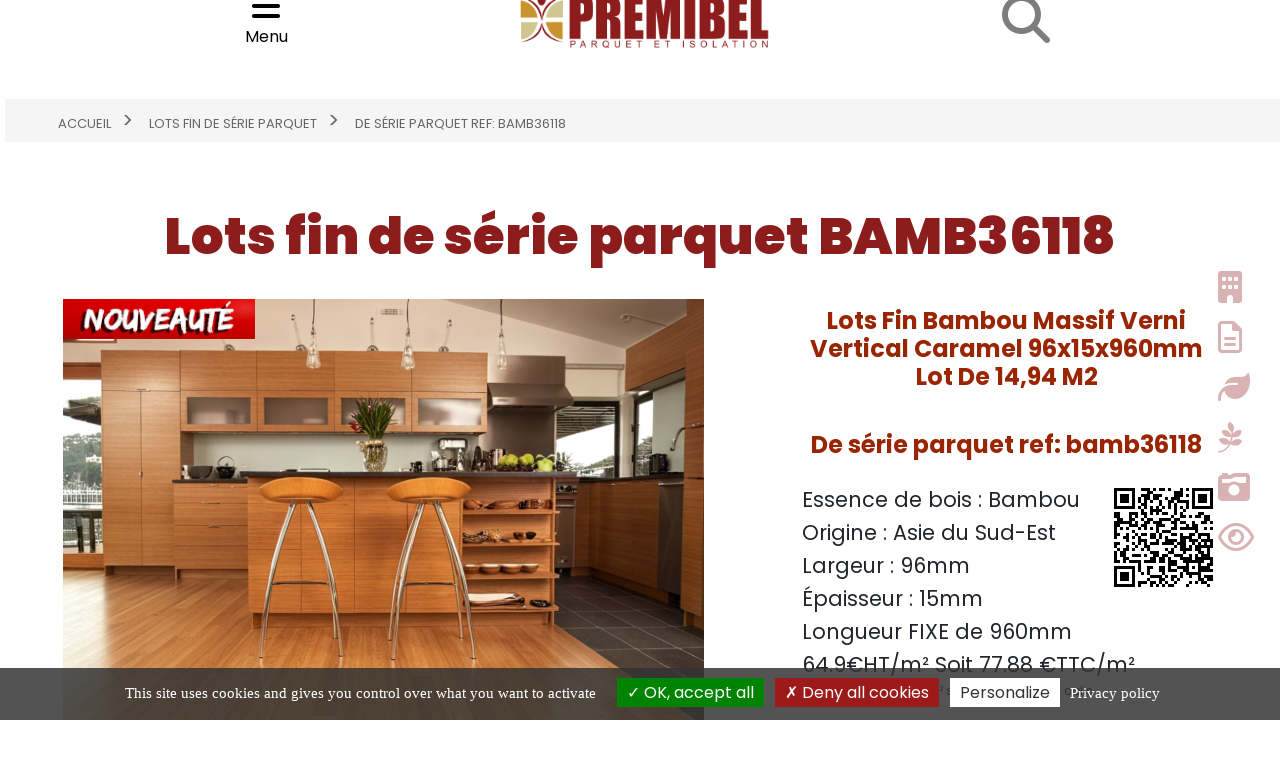

--- FILE ---
content_type: text/html; charset=UTF-8
request_url: https://www.premibel-parquet.com/v1/parquet-bambou-massif/BAMB36118.html
body_size: 18758
content:


<!DOCTYPE html>
<html  prefix="og: http://ogp.me/ns#" xmlns="http://www.w3.org/1999/xhtml" class="no-js gt-ie8" xml:lang="fr-FR" lang="fr-FR" dir="ltr">









	<head>
		<meta charset="utf-8">
		<meta name="geo.region" content="FR">
		<meta name="robots" content="index, follow">
        <link rel="canonical" href="https://www.premibel-parquet.com/v1/parquet-bambou-massif/BAMB36118.html" >
        <title>Lots fin Bambou massif verni vertical caramel 96x15x960mm lot de 14,94 m2 BAMB36118</title>
        <meta name="Description" content="Lots fin - Votre Lots fin de série parquet est votre choix, BAMB36118: Bambou massif verni vertical caramel 96x15x960mm lot de 14,94 m2 - Le parquet de vos rêves c'est Premibel">
        <meta name="Keywords" content="Lots fin de série parquet, BAMB36118, Bambou massif verni vertical caramel 96x15x960mm lot de 14,94 m2, lots fin de série parquet, parquet, posé sur des parquets, parquets, contrecollés, lames, lambourdes, Parquet, flottants, sol chauffant, chêne, poser, essence de bois, point de hongrie, revêtement de sol Stratifié, pose, clouer, chêne Massif avec couche d'usure, pièces humides, collé, comment poser, languette, chauffage au sol, vitrification, clipsable, bâtons rompus, flottante, rainure, ragréage, entretien, parqueterie, poncer, Huilé clipser, bois exotique, massif ou contrecolle, terrasse bois, huiler, ponçage, verni, parement, lame de terrasse, rompu, revêtements de sols, chêne massif, pièces, ancien, contreplaqué, merbau, chape, vitrificateur, pont de bateau, brut, plancher bois, installer, barre de seuil, traditionnel, vieilli, être posé, plancher chauffant, solives, sous-couche, vitrifier, usure, bambou, chauffant, poseur, colle, wengé, devis, vitrifié, chauffage par le sol, dilatation, blanchon, comment poser un flottant, perpendiculairement, poser du massif, planéité, emboîtement, couche supérieure, joint de dilatation, nez de marche, conseils de pose, poncer un plancher, clipsé, isolant phonique, équerre, facile à poser, châtaignier, Prix de pose, contrecollé chêne, bois extérieur, coupe de pierre, pose massif, rénover un plancher, revêtement, pare vapeur, perpendiculaire, imputrescible, entretenir son plancher, quart de rond, hygrométrie, comment entretenir vieux plancher, contre parement, sol, centre bois massif, bois brut, renovation, bâtons rompus, règles de l'art, ipe,  flottant clipsé, anglaise, chanfrein, imitation bois, salle de bain, flottant, kit de pose,  encollage, revêtement de sol parquet, frêne, aspect bois, poser du sol, chêne naturel, vieilli, pont de bateau, discount, une sélection de Parquets pas cher, luxe">
		
		<meta http-equiv="X-UA-Compatible" content="IE=edge" />
		<meta name="viewport" content="width=device-width, initial-scale=1.0"/>
		<meta name="apple-mobile-web-app-capable" content="yes">
		<meta name="mobile-web-app-capable" content="yes">
		<meta name="apple-mobile-web-app-status-bar-style" content="default">
		<meta name="MobileOptimized" content="width">
		<meta name="HandheldFriendly" content="true">
        <link rel="stylesheet" type="text/css" href="https://www.premibel-parquet.com/a/vendors/font-awesome/css/font-awesome.min.css" > 
        <link href="https://www.premibel-parquet.com/bootstrap-4.4.1/dist/css/bootstrap.min.css" rel="stylesheet" media="All" >
       	<link rel="stylesheet" href="https://www.premibel-parquet.com/css/model2020.css" type="text/css" media="all"> 
        <link href="https://www.premibel-parquet.com/a/css/style-print.css" rel="stylesheet" media="print">
		<meta property="sharing_url" content="https://www.premibel-parquet.com/v1/parquet-bambou-massif/BAMB36118.html">
        <meta property="og:type" content="product"> 
		<meta property="og:url" content="https://www.premibel-parquet.com/v1/parquet-bambou-massif/BAMB36118.html">
        <meta property="og:title" content="Lots fin Bambou massif verni vertical caramel 96x15x960mm lot de 14,94 m2 BAMB36118">
		<meta property="og:description" content="Lots fin - Votre Lots fin de série parquet est votre choix, BAMB36118: Bambou massif verni vertical caramel 96x15x960mm lot de 14,94 m2">
        <meta property="og:site_name" content="Parquet Premibel">
        <meta property="og:image" content="https://www.premibel-parquet.com/Im-parquet-massif-flottan/BAMB36118.jpg">
		<link itemprop="availability" href="http://schema.org/Product" >
 			<meta property="product:pretax_price:amount" content="64.9">
		<meta property="product:pretax_price:currency" content="EUR HT/m²">
		<meta property="product:price:amount" content="77.88">
		<meta property="product:price:currency" content="EUR TTC/m²">		
		<meta itemprop="price" content="64.9" >
		<meta itemprop="priceValidUntil" content="2026-01-19" >
		<meta itemprop="priceCurrency" content="EUR HT/m²" >	
			
		<meta itemprop="url" content="https://www.premibel-parquet.com/v1/parquet-bambou-massif/BAMB36118.html">
        <link rel="shortcut icon" href="https://www.premibel-parquet.com/img/ico/favicon.ico">
        <meta name="copyright" content="All Rights Reserved - Parquet Premibel">      
        <meta name="google-site-verification" content="DPDoTmNzbN2lnYh2bce2_Bh_GCmcWvjyE083_966gno">

		<meta name="twitter:card" content="summary_large_image" />
		<meta name="twitter:creator" content="@PremibelParquet" />
		<meta name="twitter:site" content="@PremibelParquet" />
		<meta name="twitter:label1" content="Écrit par" />
		<meta name="twitter:data1" content="Premibel" />
		<meta name="twitter:label2" content="Durée de lecture estimée" />
		<meta name="twitter:data2" content="30 minutes" />


         <!-- debut google script -->
        <script>
			(function(i,s,o,g,r,a,m){i["GoogleAnalyticsObject"]=r;i[r]=i[r]||function(){
				(i[r].q=i[r].q||[]).push(arguments)},i[r].l=1*new Date();a=s.createElement(o),
				m=s.getElementsByTagName(o)[0];a.async=1;a.src=g;m.parentNode.insertBefore(a,m)
			})(window,document,"script","https://www.google-analytics.com/analytics.js","ga");
			ga("create", "UA-2615262-3", "auto");
			ga("send", "pageview");
        </script>
        <!-- fin google script -->
<!-- InstanceBeginEditable name="head" -->


    </head>
    <body id="product" >
 
    
<header class="haut_de_page"> 
	<!-- .navbar top-->           
    <nav id="topnavbar" class="navbar navbar-inverse navbar-static-top">
		
	
			<!-- Brand and toggle get grouped for better mobile display -->
			<div class="navbar-header float-left">
				<button type="button" class="navbar-toggle collapsed" data-toggle="collapse" data-target="#navbar-collapse-top">
		
					<span class="sr-only">Choisir son parquet</span>
					<i class="fa fa-bars fa-2x" aria-hidden="true"></i><br />
					<span class="icon-menu">Menu</span>	
				</button>
				<!-- Collapse button -->
			</div>
			<div class="btn-group float-right" role="banner">
					<a class="navbar-brand" href="/"><img src="https://www.premibel-parquet.com/img/ico/logo-premibel-parquet-2.png" alt="Premibel Parquet"></a>
			</div> 
			<div class="btn-group float-right" role="banner">
					<a href="https://www.premibel-parquet.com/rechercher.php" id="site-search-top"  title="trouver mon parquet"><i class="fa fa-search  fa-3x"></i></a>
			</div> 

                        <!-- Collect the nav links, forms, and other content for toggling -->
            <div class="collapse navbar-collapse row justify-content-center" id="navbar-collapse-top">
                        <div id="petit_menu_top"></div>
            </div><!-- /.navbar-collapse -->

			
    	
    </nav>   
	<!-- Fin TOP-->

                       
    <div id="filariane">
                <p><a href="https://www.premibel-parquet.com" target="_blank" class="fildarianeLien">Accueil</a> > <a href="https://www.premibel-parquet.com/famille.php?Famille=LOTS" target="_blank" class="fildarianeLien">lots fin de série parquet</a> > <a href="https://www.premibel-parquet.com/v1/parquet-bambou-massif/BAMB36118.html" target="_blank" class="fildarianeLien">De série parquet      ref: BAMB36118</a></p>
    </div>
    <br class="clearAll">
    
</header>	                       
                        
<br>                    
<!-- Debut page entiere -->
<section class="page_large_entiere">

<!-- 
	Modal de récap du devis 		
 -->


<!-- <div class="fade-Modal" id="fade-modal"></div>

<div class="devis-Modal-container" id="devis-modal">
	<div class="devis-Modal-header">
		<h2 class="devis-Modal-title">Récapitulatif du devis</h2>
		<button class="devis-Modal-closeButton" id="devis-modal-close-button"><img src="https://api.iconify.design/ic:round-close.svg?color=%23ffffff" alt="Fermer la fenêtre"></button>
	</div>
	<div class="devis-Modal-body">


	< 

	foreach ($_SESSION['panier'] as $idProduit => $produit) {
		$p++;

	?>

			<div class="devis-Modal-Product-Container">
				<div class="devis-Modal-Product-Image">
					<img src="https://www.premibel-parquet.com/< $produit->getImage() ?>" />
				</div>
				<div class="devis-Modal-Product-Infos">
					<h3 class="devis-Modal-Product-Title">< $produit->getNom() ?></h3>
					<p class="devis-Modal-Product-Ref">< $produit->getId() ?></p>
					<p class="devis-Modal-Product-Price">< $produit->getPrix() ?> € HT</p>
					<p class="devis-Modal-Product-Quantity">Quantité : x< $produit->getQuantite() ?></p>
				</div>
			</div>

			<
		}
			?>
			<div class="devis-Modal-Total-Container">
				<span class="devis-Modal-Total">Total :	< $_SESSION['total'] ?> € </span> 
				< <span>(< $produit->getQuantite() ?>  *  < $produit->getPrix() ?>€)</span> 
			
			</div>


			<a href="https://www.premibel-parquet.com/a/devis.php" class="btn btn-primary btn-large btn-devis">Voir le devis</a>
	</div>
</div> -->


 <!-- 
	Fin du modal de récap du devis 		
 -->


<!--**************************************************************-->
<h1 id="product-title"  class="h1_index">Lots fin de série parquet BAMB36118</h1>
 <!-- <button id="cart-show">voir le récap</button> -->
 
 



<div class="FicheDetailProdNew" itemscope itemtype="https://schema.org/Corporation">
	

	<div class="row justify-content-center bg-white">
		<div class="card float-left m-2">

			
			<style>
				h3 {
					font-size: 14px;
					color: #333;
					letter-spacing: 1px;
					margin-top: 10px;
					margin-bottom: 10px;
				}


				.image_prod_mobil {
					margin: 0 auto;
					width: 100%;
					clear: both;
				}

				.image_prod_mobil img {
					width: 100%;
				}

				.tickul li {
					line-height: 24px;
				}

				/* zoom-section */
				/*.zoom-section{clear:both;margin-top:20px;}
.zoom-section{display:inline;clear:both;}
.zoom-desc{float:left;margin-left:10px;width:310px;margin-bottom:20px;}
.zoom-small-image{border:4px solid #CCC;float:left;margin-bottom:20px;width:340px;}*/
				.zoom-tiny-image {
					border: 1px solid #CCC;
					margin: 0px;
				}

				.zoom-tiny-image:hover {
					border: 1px solid #C00;
				}

				.cloud-zoom-gallery img {
					width: 150px;
					max-height: 100px;
				}

				.image_detail {
					width: 100%;
					max-height: 75vh;
				}

				.mousetrap {
					display: none;
				}

				div.FicheDetailProdNew div.card.float-left.m-2 {
					width: 50%;
				}

				@media (max-width: 575px) {
					div.FicheDetailProdNew div.card.float-left.m-2 {
						width: 100%;
					}

					.image_detail {
						width: 100%;
						max-height: 60vh;
					}
				}
			</style>

<style>
  /* Ajuster la taille de l'image principale dans Fancybox */
  .fancybox-content {
    width: 900px !important; /* Définissez la largeur maximale souhaitée */
    height: 600px !important; /* Définissez la hauteur maximale souhaitée */
  }
</style>
			<!-- <link href="https://www.premibel-parquet.com/Cloud-Zoom-Image-Zoom-jQuery-Plugin/css/cloud-zoom.css" rel="stylesheet">
			<script src="https://www.premibel-parquet.com/Cloud-Zoom-Image-Zoom-jQuery-Plugin/js/jquery.js"></script>
			<script src="https://www.premibel-parquet.com/Cloud-Zoom-Image-Zoom-jQuery-Plugin/js/cloud-zoom.1.0.2.min.js"></script> -->
			<script src="https://code.jquery.com/jquery-3.6.0.min.js"></script>
			<link rel="stylesheet" href="https://cdnjs.cloudflare.com/ajax/libs/fancybox/3.5.7/jquery.fancybox.min.css">
			<script src="https://cdnjs.cloudflare.com/ajax/libs/fancybox/3.5.7/jquery.fancybox.min.js"></script>

			<script>
//   $(document).ready(function () {
//     $(".fancybox-gallery a").fancybox({
//       loop: true, // Permet de boucler à travers les images en fin de galerie
//       thumbs: {
//         autoStart: true, // Afficher automatiquement les vignettes au bas de la fenêtre modale
// 		width: 1000,
// 		height: 1000,
//       },
// 	  afterShow: function (instance, current) {
//         // Récupérer l'élément de la fenêtre de Fancybox
//         var fancyboxWindow = current.$slide.find('.fancybox-content');

//         // Définir la largeur et la hauteur souhaitées pour l'image principale
//         var desiredWidth = 600;
//         var desiredHeight = 400;

//         // Modifier les styles pour centrer l'image et changer sa taille
//         fancyboxWindow.css({
//           maxWidth: desiredWidth + "px",
//           maxHeight: desiredHeight + "px",
//           position: "absolute",
//           top: "50%",
//           left: "50%",
//           transform: "translate(-50%, -50%)",
//         });
//       },
//     });
//   });

document.addEventListener('DOMContentLoaded', function () {

  let elements = document.querySelectorAll('[id^="img-secondaire-"]');

  elements.forEach(function (element) {
    element.addEventListener('click', function () {
      // Code à exécuter lorsque l'élément est cliqué
	  let image = document.getElementById('image');
	  image.src = element.children[0].src;
      console.log('Élément cliqué : ', element.id);
      // Vous pouvez faire d'autres actions ici en fonction de l'élément cliqué
    });
  });
})
</script>


			<div class="image_prod_mobil">
				
				<div class="zoom-section">

				<div class="fancybox-gallery">
					<a href='https://www.premibel-parquet.com/Im-Lots-fin-de-serie-parquet-bambou-massif-verni-vertical-caramel-96x15x960mm-lot-de-14-94-/BAMB36118.jpg' class='cloud-zoom' id='zoom2' title='Lots fin de série parquet Bambou massif verni vertical caramel 96x15x960mm lot de 14,94 m2 BAMB36118' rel="showTitle:false,adjustX:-4,adjustY:-4" data-fancybox="gallery" data-caption="Image 1">
					<img src="https://www.premibel-parquet.com/img/nouveau-inline-big.gif" class="prdt-nouveau" alt="Nouveaut&eacute;">						<img aria-label="BAMB36118" id="image" itemprop="image" src="https://www.premibel-parquet.com/Im-Lots-fin-de-serie-parquet-bambou-massif-verni-vertical-caramel-96x15x960mm-lot-de-14-94-/BAMB36118.jpg" alt='Lots fin de série parquet Bambou massif verni vertical caramel 96x15x960mm lot de 14,94 m2 BAMB36118' title="Lots fin de série parquet Bambou massif verni vertical caramel 96x15x960mm lot de 14,94 m2 BAMB36118 " class="image_detail"  />
					</a>
					

				</div>


					<!-- <a href='https://www.premibel-parquet.com/Im-Lots-fin-de-serie-parquet-bambou-massif-verni-vertical-caramel-96x15x960mm-lot-de-14-94-/BAMB36118.jpg' class='cloud-zoom' id='zoom2' title='Lots fin de série parquet Bambou massif verni vertical caramel 96x15x960mm lot de 14,94 m2 BAMB36118' rel="showTitle:false,adjustX:-4,adjustY:-4">
						<picture class="zoom-small-image" aria-label="Lots fin de série parquet - bambou massif verni vertical caramel 96x15x960mm lot de 14,94 m2"> -->
				<!-- <img aria-label="BAMB36118" id="image" itemprop="image" src="https://www.premibel-parquet.com/Im-Lots-fin-de-serie-parquet-bambou-massif-verni-vertical-caramel-96x15x960mm-lot-de-14-94-/BAMB36118.jpg" alt='Lots fin de série parquet Bambou massif verni vertical caramel 96x15x960mm lot de 14,94 m2 BAMB36118' title="Lots fin de série parquet Bambou massif verni vertical caramel 96x15x960mm lot de 14,94 m2 BAMB36118 " class="image_detail"> -->
					<!-- </picture>
					</a>	 -->

					<noscript>

						<!-- <style>#image{display:none;}</style> -->
						<a href='https://www.premibel-parquet.com/Im-Lots-fin-de-serie-parquet-bambou-massif-verni-vertical-caramel-96x15x960mm-lot-de-14-94-/BAMB36118.jpg' class='cloud-zoom' id='zoom2' title='Lots fin de série parquet Bambou massif verni vertical caramel 96x15x960mm lot de 14,94 m2 BAMB36118' rel="showTitle:false,adjustX:-4,adjustY:-4">
							<picture class="zoom-small-image" aria-label="Lots fin de série parquet - bambou massif verni vertical caramel 96x15x960mm lot de 14,94 m2">
								<img aria-label="BAMB36118" itemprop="image" src="https://www.premibel-parquet.com/Im-Lots-fin-de-serie-parquet-bambou-massif-verni-vertical-caramel-96x15x960mm-lot-de-14-94-/BAMB36118.jpg" alt='Lots fin de série parquet Bambou massif verni vertical caramel 96x15x960mm lot de 14,94 m2 BAMB36118' title="Lots fin de série parquet Bambou massif verni vertical caramel 96x15x960mm lot de 14,94 m2 BAMB36118 " class="image_detail">
							</picture>
						</a>

					</noscript>
					<!--zoom-section end-->
				</div>
				
					<div class="zoom-desc float-none">


							<div class="cloud-zoom-gallery" id="img-secondaire-1" >
								<img aria-label="BAMB36118" class="zoom-tiny-image" src="https://www.premibel-parquet.com/Im-Lots-fin-de-serie-parquet-bambou-massif-verni-vertical-caramel-96x15x960mm-lot-de-14-94-/BAMB36118.jpg" id="image-mini_1" alt="Thumbnail 1 Lots fin de série parquet Bambou massif verni vertical caramel 96x15x960mm lot de 14,94 m2 BAMB36118" title='Lots fin de série parquet Bambou massif verni vertical caramel 96x15x960mm lot de 14,94 m2 BAMB36118'>
							</div>

							<noscript>
								<style type="text/css">
									#image-mini_1 {
										display: none;
									}
								</style>
								<div class="cloud-zoom-gallery" id="img-secondaire-2" >
									<img aria-label="BAMB36118" class="zoom-tiny-image" src="https://www.premibel-parquet.com/Im-Lots-fin-de-serie-parquet-bambou-massif-verni-vertical-caramel-96x15x960mm-lot-de-14-94-/BAMB36118.jpg" alt="Thumbnail 1 Lots fin de série parquet Bambou massif verni vertical caramel 96x15x960mm lot de 14,94 m2 BAMB36118" title='Lots fin de série parquet Bambou massif verni vertical caramel 96x15x960mm lot de 14,94 m2 BAMB36118'>
								</div>
								</noscript>

							
					</div>
							</div>
			<!--zoom-section end-->

		</div>



		<div class="caract_cote_image">
			<h2 class="h1_index product" >Lots Fin Bambou Massif Verni Vertical Caramel 96x15x960mm Lot De 14,94 M2</h2>
			<h2 class="h1_index product" itemprop="name">De série parquet      ref: bamb36118</h2> 
			<p><b>Essence de bois :</b> Bambou</p><img src='/phpqrcode/temp/BAMB36118-12f938b3d97d86f4a7c8032ef316c48b.png'  alt='qr-code' class='imgqrcode' ><p><STRONG>Origine : </STRONG>Asie du Sud-Est</p><p><b>Largeur :</b> 96mm </p>
					   <p><b>&Eacute;paisseur :</b> 15mm</p>
					   <p><b>Longueur&nbsp;FIXE&nbsp;de&nbsp;</b>960mm</p>

			<!-- ******INFO PRIX********-->
			<p>
									<span class="card-prix-tarif 	">
						<span id='prixHT'>64.9</span>&euro;HT/m² Soit <span id="prix-produit"> 77.88</span> &euro;TTC/<span id="code-unite">m²</span></span>						<p style="font-size:12px;">Contenu/colis: 14.94m² soit 1163.53 &euro; TTC / colis</p>						<br>
					
			</p>
			<!-- ******FIN INFO PRIX********-->
			<p><a href="https://www.premibel-parquet.com/parquet-vernis.php" title="plancher vernis"><b>Finition :</b> Verni Sans COV(Composants Organiques Volatils)</a></p>			<p>
				<a href="https://www.premibel-parquet.com/a/devis.php?reference=BAMB36118" title="Devis gratuit 24h pour ce produit" class="btn btn-primary btn-large btn-devis">Devis gratuit et rapide</a> 
			<a href="https://www.premibel.fr/fr/lots-fin-de-serie-parquet/BAMB36118" title="Commandez en ligne 24h pour ce produit" class="btn btn-primary btn-devis btn-large btn-commande">Commandez en ligne</a> 
			</p>

			

			<!-- <p><strong>Qualit&eacute; sup&eacute;rieure SELECT 1er choix</strong></p> -->
			
			
			
		</div><!--fermeture caract_cote_image -->	
			
			
			
			
			



		
	</div>
	<br class="clearAll">
	<br class="clearAll">
<br class="clearAll">

			<hr class="w-100 float-none">
				<h2 class="w-100 text-center">DESCRIPTION</h2>
			<hr class="w-100 float-none">
			<div class="description-Container">
			<p>Par ici les bonnes affaires ! Nos parquets en lots fin de série sont vendus en entier, quelle que soit la taille du lot. La surface du lot est indiquée sur chaque fiche produit. Nos lots fins de séries sont constitués de références discontinues ou de références renouvelées mais dont la teinte peut varier très légèrement entre deux lots. Grâce à nos 100 000 m² de stock permanent, nou <a href="https://www.premibel-parquet.com/famille_lib.php?Famille=LOTS" target="_blank" title="Lots fin de série parquet - LOTS" > Lire la suite>></a></p></div>


<div class="row justify-content-center m-2">
	<hr class="w-100 float-none">
	<h2 class="w-100 text-center">CARACTERISTIQUES</h2>
	<div>
		<div class="caracteristiques-container">
			<p><span class="caracteristique-title"> Référence: </span> <span class="caracteristique-prop">BAMB36118</span></p>
			<p><span class="caracteristique-title"> Type de Pose : </span> <span class="caracteristique-prop">Collée</span></p>
			<p><span class="caracteristique-title">Finition :</span> <span class="caracteristique-prop"> Verni Sans COV(Composants Organiques Volatils) </span> </p><a href="https://www.premibel-parquet.com/classement_aux_formaldehydes_E1_E2_E3-1.php">
								 <p><span class="">Bon pour l'environnement intérieur, car pauvre en émissions, Conforme à la règlementation sur les formaldéhydes selon EN 717-1 :</span> <span class="caracteristique-prop"> E1</span> </p></a><p><span class="caracteristique-title" >Aspect :</span> <span class="caracteristique-prop"> Satiné </span> </p><p><span class="caracteristique-title">Essence de bois :</span> <span class="caracteristique-prop">Bambou</span> </p><p><span class="caracteristique-title">Nombre de frises:</span> <span class="caracteristique-prop">Monolame</span> </p><p><a href="https://www.premibel-parquet.com/classement_au_feu_M0_M1_M2_M3_M4-1.php"><span class="caracteristique-title">Classement non feu :</span> <span class="caracteristique-prop"> B2</span></a></p><p><a href="https://www.premibel-parquet.com/chanfrein_GO0_GO2_GO4-1.php" target="_top"><span class="caracteristique-title">Chanfrein : </span> <span class="caracteristique-prop">4 Chanfreins</span></a></p><p><span class="caracteristique-title">Finition :</span> <span class="caracteristique-prop"> Verni Sans COV(Composants Organiques Volatils)</span></p><p><a href="https://www.premibel-parquet.com/chauffage-par-le-sol-prix.php"><span class="caracteristique-title">Compatible chauffage au sol basse température :</span> <span class="caracteristique-prop"> OUI </span></a></p><p><a href="https://www.premibel-parquet.com/parquet-salle-de-bain-prix.php"><span class="caracteristique-title">Compatible environnement humide :</span> <span class="caracteristique-prop"> OUI </span></a></p><p><span class="caracteristique-title">Usine de fabrication classée</span> <span class="caracteristique-prop"> ISO 14001 </span></p><p><span class="caracteristique-title">Usine de fabrication classée</span> <span class="caracteristique-prop"> ISO 9001 </span></p><p><span class="caracteristique-title">Type de finition :</span> <span class="caracteristique-prop"> 10 couches de verniVerni UV Sans solvant et Sans COV selon DIN68861&nbsp; Surface vitrifié, facile à nettoyer </span></p>		</div>

			<p>					<img src="https://www.premibel-parquet.com/images/bois-noble-3.png" height="150" alt="bois-noble de 2.5 &agrave; 3.6mm">
			
															<img src="https://www.premibel-parquet.com/images/salle-d-eau.png" height="150px" alt="Compatible Salle d&#145;eau"><br><a href="https://www.premibel-parquet.com/accessoires-plinthes-barre-de-seuil-colle-quart-de-rond-produits-de-finition.php"><img src="https://www.premibel-parquet.com/images/ico/verni-finition-etiquette1.jpg" style="width:100%;max-width:1424px;" alt="Accessoires parquet"></a>
			<a class="boutonDevis" href="https://www.premibel-parquet.com/a/devis.php?reference="></a>
			</p>	</div> <!--</div>-->


</div>

</div>
 <form>
    <input class="btn btn-primary btn-devis btn-large btn-commande"type="button" value="<< Retour page précédente" onclick="history.go(-1)">
  </form>
<!-- Mod&eacute;le :<a class="card-ref" href="https://www.premibel-parquet.com/famille.php?Famille=LOTS" title="lots fin de série parquet"><b> LOTS FIN DE SÉRIE PARQUET</b></a><br>
<hr class="w-100 float-none">-->
<!--********************************************************************************************************************-->
<!--**********************************SLIDER************************************************************************
<div class="row">
<div id="carouselExampleInterval" class="carousel slide" data-ride="carousel">
  <div class="carousel-inner">
    <div class="carousel-item active" data-interval="10000">
      <a href="https://www.premibel-parquet.com/famille.php?Famille=MCHHUILE" title="Parquet massif, ch&ecirc;ne, huil&eacute;">
	  	<img src="https://www.premibel-parquet.com/com/images-titre/img-commercial-parquet-flottant-couche-usure-5-mm.png" class="d-block w-100"style="height:450px;" alt="...">
	  </a>
    </div>
    <div class="carousel-item" data-interval="2000">
      <a href="https://www.premibel-parquet.com/famille.php?Famille=BAMBOU" title="Parquet bambou massif">
	  	<img src="https://www.premibel-parquet.com/com/images-titre/img-commercial-parquet-massif-chene-verni.png" class="d-block w-100"style="height:450px;" alt="...">
	</a>
    </div>
    <div class="carousel-item">
      <a href="https://www.premibel-parquet.com/famille.php?Famille=MCHEN-08" title="Parquet massif, ch&ecirc;ne, verni">
	  	<img src="https://www.premibel-parquet.com/com/images-titre/img-commercial-parquet-massif-exotique-brut.png" class="d-block w-100" style="height:450px;" alt="...">
	  </a>
    </div>
  </div>
  <a class="carousel-control-prev" href="#carouselExampleInterval" role="button" data-slide="prev">
    <span class="carousel-control-prev-icon" aria-hidden="true"></span>
    <span class="sr-only">Precedant</span>
  </a>
  <a class="carousel-control-next" href="#carouselExampleInterval" role="button" data-slide="next">
    <span class="carousel-control-next-icon" aria-hidden="true"></span>
    <span class="sr-only">Suivant</span>
  </a>
</div>
</div>

<!--********************************************************************************************************************-->
<!--**************************************FIN SLIDER*******************************************************************-->


</div>
<!--    <script type="text/javascript" src="https://www.premibel-parquet.com/js/jquery.etalage.min.js"></script>
		        <script type="text/javascript">
		jQuery(document).ready(function($){
			$('#etalage').etalage({
				zoom_area_distance: 81,
				zoom_area_width: 760,
				zoom_area_height: 412,
				source_image_width: 760,
				autoplay: false,
			});
		});

		var addthis_config = {
			"data_track_addressbar":true,
			ui_language: "fr"
		};
        </script>-->


 
  
<h3 class="h1_index title"> réference produit: BAMB36118 </h3>
 
 
            <br class="clearAll">


<section class="container ecologie" aria-label="engagement écologique">
  <h3 class="h1_index title">Pourquoi choisir Premibel&nbsp;?</h3>
  <p>
    Depuis plus de <strong>33 ans</strong>, Premibel propose des <strong>parquets massifs et contrecollés</strong>
    en <strong>vente directe</strong>, sans intermédiaire, pour garantir les <strong>meilleurs prix</strong> et une
    <strong>qualité professionnelle</strong>.
  </p>
  <p>
    Engagés dans une démarche <strong>écologique et responsable</strong>, nos produits sont, pour la plus grande partie, certifiés
    <strong>FSC®</strong> et/ou <strong>PEFC™</strong> et/ou <strong>ANGE-BLEU™</strong>, issus de <strong>forêts gérées durablement</strong> (clairement indiqué, par le nom du label, dans la description produit), et
    nos sous-couches <a href="https://www.dinachoc.fr" target="_blank">DINACHOC</a>
    participent à une <strong>économie circulaire</strong> à faibles émissions de COV.
  </p>
  <p class="mb-0">
    <em>Premibel : l’expertise, la qualité, et le respect de la nature depuis 1992.</em>
  </p>
</section>

 
            <br class="clearAll">
         
             <br class="clearAll"> 
<div class="row justify-content-center m-2">			
			 <link rel="stylesheet" href="https://www.premibel-parquet.com/partage-social/jssocials.css" />
		<!--	 <link type="text/css" rel="stylesheet" href="https://www.premibel-parquet.com/partage-social/jssocials-theme-flat.css" />-->
			<link rel="stylesheet" href="https://www.premibel-parquet.com/partage-social/jssocials-theme-classic.css" />
		<!--	<link type="text/css" rel="stylesheet" href="https://www.premibel-parquet.com/partage-social/jssocials-theme-minima.css" />-->
			<link rel="stylesheet" href="https://www.premibel-parquet.com/partage-social/jssocials-theme-plain.css" />
			<script src="https://ajax.googleapis.com/ajax/libs/jquery/1.11.3/jquery.min.js"></script>
		<script src="https://www.premibel-parquet.com/partage-social/jssocials.min.js"></script>
<!--<script type="text/javascript" src="https://cdn.jsdelivr.net/jquery.jssocials/1.4.0/jssocials.min.js"></script>-->




			 
			 <h3 class="w-100 text-center">Partagez avec vos amis ce produit sur les réseaux sociaux de votre choix</h3>
			      <div id="share"></div>
<script>			 
$("#share").jsSocials({
    showCount: "inside",
    showLabel: true,
    shares: [
        "email",
        "twitter",
        "facebook",
         "linkedin",
        { share: "pinterest", label: "Pin this" },
        "stumbleupon",
        "whatsapp"
    ]
});
</script>
</div>
   <br class="clearAll">
 <hr class="w-100 float-none"> 
<!-- <h2 class="w-100 text-center"><a class="card-ref" href="https://www.premibel-parquet.com/famille-distinct.php" title="Vous n'avez pas trouvé votre parquet, alors consultez cette page, vous y trouverez certainement votre bonheure"><b>Vous n'avez pas trouvé votre parquet, alors consultez cette page<br>groupement de produits <span class="text-success">ici</span>,</b></a><br><a class="card-ref" href="https://www.premibel-parquet.com/Tout-savoir-sur-les-parquets.php" title="Vous n'avez pas trouvé votre parquet, alors consultez nos rubriques, vous y trouverez certainement votre bonheure"><b>ou celle de nos rubriques <span class="text-success">ici</span><br>vous y trouverez certainement votre bonheur</b></a></h2>
<hr class="w-100 float-none"/> -->
<!-- <hr class="w-100 float-none"> 
<hr class="w-100 float-none">  -->
<br class="clearAll">

 </div>
         
  
		            <!-- multi module image 6 blocs -->       
                    <br class="clearAll">        
        <div class="esmall4img">
            <div class="e1x4img"><a class="lien_module" href="https://www.premibel-parquet.com/colle-parquet-massif-parquet-flottant.php" title="colle parquet de qualié EC1 plus">
 
            	<div class="img100M"><img src="https://www.premibel-parquet.com/Base_images/produits-complementaires-colle.jpg" alt="colle parquet de qualié EC1 plus"></div>
            </a></div>
            <div class="e1x4img"><a class="lien_module" href="https://www.premibel-parquet.com/isolation-sous-couche.php" title="isolants et sous-couche">
 
            	<div class="img100M"><img src="https://www.premibel-parquet.com/Base_images/produits-complementaires-isolant.jpg" alt="isolants et sous-couche"></div>
            </a></div>
            <div class="e1x4img"><a class="lien_module" href="https://www.premibel-parquet.com/accessoires-plinthes-barre-de-seuil-colle-quart-de-rond-produits-de-finition.php" title="accessoire parquet">
 
            	<div class="img100M"><img src="https://www.premibel-parquet.com/Base_images/produits-complementaires-accessoires.jpg" alt="accessoire parquet"></div>
            </a></div>
            <div class="e1x4img"><a class="lien_module" href="https://www.premibel-parquet.com/accessoires-produits-de-finition.php" title="Huile et vernis SHEMENWOOD pour parquet massif et flottant">
 
            	<div class="img100M"><img src="https://www.premibel-parquet.com/Base_images/produits-complementaires-shemenwood.jpg" alt="Huile et vernis SHEMENWOOD pour parquet massif et flottant"></div>
            </a></div>
        </div> 
                          
 
    <br class="clearAll">





<!--**************************************************************-->                     

</section>

                
   <br class="clearAll">	
<footer>
        <!-- essences bois -->
        
                <br class="clearAll"/>
                <br>
                <hr class="w-100 float-none"/>
                <hr class="w-100 float-none"/>
                <br>

 	<a href="https://www.premibel-parquet.com/essences-parquets.php" title="Toutes les essences de produits"><h3 class="row justify-content-center premi-bleu float-none">Toutes nos essences de bois</h3></a>
  
<div class="row justify-content-center">

 				<div class="card float-left m-2 Essence_bois bloc_g2" style="width: 20rem;height:25rem;">
				<a href="https://www.premibel-parquet.com/essence-parquet-bois.php?Bois=Ch%C3%AAne" title="Parquet flottant chêne huilé Chêne - Chêne" ><img class="card-img-top lazy" style="height:12rem;"  src="/images/ico/loading-h.gif" data-src="https://www.premibel-parquet.com/Im-Chene-Chene-contrecolle-thermo-traite-monolame-fonce-120x13-5---lot-de-62-14m-/517602.jpg" alt="Parquet flottant chêne huilé Chêne - Ch&ecirc;ne contrecolle thermo-trait&eacute; monolame fonc&eacute; 120x13.5 - lot de 62.14m&sup2;" title="Parquet flottant chêne huilé Chêne - Ch&ecirc;ne contrecolle thermo-trait&eacute; monolame fonc&eacute; 120x13.5 - lot de 62.14m&sup2;" ></a>					 <div class="card-body"> 
						
						<h4 class="card-title"><a href="https://www.premibel-parquet.com/famille-distinct.php">Plancher ou parquet en bois d'essence de</a></h4>
								<h4 class="card-prod"><a href="https://www.premibel-parquet.com/essence-prix.php?Essence=Chêne" title="Parquet flottant chêne huilé Chêne - Chêne" ><b>Chêne</b></a></h4>
						
					</div>
				<br class="clearAll">
			
			</div>
			<div class="card float-left m-2 Essence_bois bloc_g2" style="width: 20rem;height:25rem;">
				<a href="https://www.premibel-parquet.com/essence-parquet-bois.php?Bois=Weng%C3%A9" title="Parquet flottant exotique huilé Wenge - Wenge" ><img class="card-img-top lazy" style="height:12rem;"  src="/images/ico/loading-h.gif" data-src="https://www.premibel-parquet.com/Im-Wenge-Parquet-flottant-wenge-haro-3-frises-huile-cire-biotec-eco-label-ange-bleu-+/518015.jpg" alt="Parquet flottant exotique huilé Wenge - Parquet flottant weng&eacute; haro 3 frises huil&eacute; cir&eacute; biotec eco-label ange bleu +" title="Parquet flottant exotique huilé Wenge - Parquet flottant weng&eacute; haro 3 frises huil&eacute; cir&eacute; biotec eco-label ange bleu +" ></a>					 <div class="card-body"> 
						
						<h4 class="card-title"><a href="https://www.premibel-parquet.com/famille-distinct.php">Plancher ou parquet en bois d'essence de</a></h4>
								<h4 class="card-prod"><a href="https://www.premibel-parquet.com/essence-prix.php?Essence=Wenge" title="Parquet flottant exotique huilé Wenge - Wenge" ><b>Wenge</b></a></h4>
						
					</div>
				<br class="clearAll">
			
			</div>
			<div class="card float-left m-2 Essence_bois bloc_g2" style="width: 20rem;height:25rem;">
				<a href="https://www.premibel-parquet.com/essence-parquet-bois.php?Bois=Chataîgner" title="Tritty 100 lc Chataîgner - Chataîgner" ><img class="card-img-top lazy" style="height:12rem;"  src="/images/ico/loading-h.gif" data-src="https://www.premibel-parquet.com/Im-Chataigner-Chataignier-impresso-trame-mat-planche-large-tt100/HARO526680.jpg" alt="Tritty 100 lc Chataîgner - Ch&acirc;taignier impresso trame mat planche large tt100" title="Tritty 100 lc Chataîgner - Ch&acirc;taignier impresso trame mat planche large tt100" ></a>					 <div class="card-body"> 
						
						<h4 class="card-title"><a href="https://www.premibel-parquet.com/famille-distinct.php">Plancher ou parquet en bois d'essence de</a></h4>
								<h4 class="card-prod"><a href="https://www.premibel-parquet.com/essence-prix.php?Essence=Chataîgner" title="Tritty 100 lc Chataîgner - Chataîgner" ><b>Chataîgner</b></a></h4>
						
					</div>
				<br class="clearAll">
			
			</div>
			<div class="card float-left m-2 Essence_bois bloc_g2" style="width: 20rem;height:25rem;">
				<a href="https://www.premibel-parquet.com/essence-parquet-bois.php?Bois=Noyer" title="Tritty 100 lc granvia Noyer - Noyer" ><img class="card-img-top lazy" style="height:12rem;"  src="/images/ico/loading-h.gif" data-src="https://www.premibel-parquet.com/Im-Noyer-Noyer-italien-gran-via-tt100/HARO526714.jpg" alt="Tritty 100 lc granvia Noyer - Noyer italien gran via tt100" title="Tritty 100 lc granvia Noyer - Noyer italien gran via tt100" ></a>					 <div class="card-body"> 
						
						<h4 class="card-title"><a href="https://www.premibel-parquet.com/famille-distinct.php">Plancher ou parquet en bois d'essence de</a></h4>
								<h4 class="card-prod"><a href="https://www.premibel-parquet.com/essence-prix.php?Essence=Noyer" title="Tritty 100 lc granvia Noyer - Noyer" ><b>Noyer</b></a></h4>
						
					</div>
				<br class="clearAll">
			
			</div>

			<div class="card float-left m-2 Essence_bois bloc_g2" style="width: 20rem;height:25rem;">
				<a href="https://www.premibel-parquet.com/essence-parquet-bois.php?Bois=Bambou" title="Parquet bambou massif Bambou - Bambou" ><img class="card-img-top lazy" style="height:12rem;"  src="/images/ico/loading-h.gif" data-src="https://www.premibel-parquet.com/Im-Bambou-Bambou-massif-verni-horizontal--clair-96x15-lot-de-6-63-m2/FMBBH004.jpg" alt="Parquet bambou massif Bambou - Bambou massif verni horizontal&nbsp; clair 96x15 lot de 6.63 m2" title="Parquet bambou massif Bambou - Bambou massif verni horizontal&nbsp; clair 96x15 lot de 6.63 m2" ></a>					 <div class="card-body"> 
						
						<h4 class="card-title"><a href="https://www.premibel-parquet.com/famille-distinct.php">Plancher ou parquet en bois d'essence de</a></h4>
								<h4 class="card-prod"><a href="https://www.premibel-parquet.com/essence-prix.php?Essence=Bambou" title="Parquet bambou massif Bambou - Bambou" ><b>Bambou</b></a></h4>
						
					</div>
				<br class="clearAll">
			
			</div>
			<div class="card float-left m-2 Essence_bois bloc_g2" style="width: 20rem;height:25rem;">
				<a href="https://www.premibel-parquet.com/essence-parquet-bois.php?Bois=Ipé" title="Parquet massif exotique verni Ipé - Ipé" ><img class="card-img-top lazy" style="height:12rem;"  src="/images/ico/loading-h.gif" data-src="https://www.premibel-parquet.com/Im-Ipe-Ipe-massif-verni-mat-90x15/IPE55.jpg" alt="Parquet massif exotique verni Ipé - Ipe massif verni mat 90x15" title="Parquet massif exotique verni Ipé - Ipe massif verni mat 90x15" ></a>					 <div class="card-body"> 
						
						<h4 class="card-title"><a href="https://www.premibel-parquet.com/famille-distinct.php">Plancher ou parquet en bois d'essence de</a></h4>
								<h4 class="card-prod"><a href="https://www.premibel-parquet.com/essence-prix.php?Essence=Ipé" title="Parquet massif exotique verni Ipé - Ipé" ><b>Ipé</b></a></h4>
						
					</div>
				<br class="clearAll">
			
			</div>
			<div class="card float-left m-2 Essence_bois bloc_g2" style="width: 20rem;height:25rem;">
				<a href="https://www.premibel-parquet.com/essence-parquet-bois.php?Bois=Kempas" title="Parquet massif exotique verni Kempas - Kempas" ><img class="card-img-top lazy" style="height:12rem;"  src="/images/ico/loading-h.gif" data-src="https://www.premibel-parquet.com/Im-Kempas-Kempas-massif-verni-teinte-aubergine-90x15-lot-de-47-06m-/KEMP3000.jpg" alt="Parquet massif exotique verni Kempas - Kempas massif verni teinte aubergine 90x15 lot de 47.06m&sup2;" title="Parquet massif exotique verni Kempas - Kempas massif verni teinte aubergine 90x15 lot de 47.06m&sup2;" ></a>					 <div class="card-body"> 
						
						<h4 class="card-title"><a href="https://www.premibel-parquet.com/famille-distinct.php">Plancher ou parquet en bois d'essence de</a></h4>
								<h4 class="card-prod"><a href="https://www.premibel-parquet.com/essence-prix.php?Essence=Kempas" title="Parquet massif exotique verni Kempas - Kempas" ><b>Kempas</b></a></h4>
						
					</div>
				<br class="clearAll">
			
			</div>
			<div class="card float-left m-2 Essence_bois bloc_g2" style="width: 20rem;height:25rem;">
				<a href="https://www.premibel-parquet.com/essence-parquet-bois.php?Bois=Tauari" title="Parquet massif exotique verni Tauari - Tauari" ><img class="card-img-top lazy" style="height:12rem;"  src="/images/ico/loading-h.gif" data-src="https://www.premibel-parquet.com/Im-Tauari-Tauari-massif-verni-120x15-go-4---lot-de-9-216m-/TAUA36000.jpg" alt="Parquet massif exotique verni Tauari - Tauari massif verni 120x15 go-4 - lot de 9.216m&sup2;" title="Parquet massif exotique verni Tauari - Tauari massif verni 120x15 go-4 - lot de 9.216m&sup2;" ></a>					 <div class="card-body"> 
						
						<h4 class="card-title"><a href="https://www.premibel-parquet.com/famille-distinct.php">Plancher ou parquet en bois d'essence de</a></h4>
								<h4 class="card-prod"><a href="https://www.premibel-parquet.com/essence-prix.php?Essence=Tauari" title="Parquet massif exotique verni Tauari - Tauari" ><b>Tauari</b></a></h4>
						
					</div>
				<br class="clearAll">
			
			</div>
			<div class="card float-left m-2 Essence_bois bloc_g2" style="width: 20rem;height:25rem;">
				<a href="https://www.premibel-parquet.com/essence-parquet-bois.php?Bois=Teck" title="Parquet massif exotique brut Teck - Teck" ><img class="card-img-top lazy" style="height:12rem;"  src="/images/ico/loading-h.gif" data-src="https://www.premibel-parquet.com/Im-Teck-Teck-massif-brut-pont-de-bateau-90x14-/TECK16000.jpg" alt="Parquet massif exotique brut Teck - Teck massif brut pont de bateau 90x14&nbsp;" title="Parquet massif exotique brut Teck - Teck massif brut pont de bateau 90x14&nbsp;" ></a>					 <div class="card-body"> 
						
						<h4 class="card-title"><a href="https://www.premibel-parquet.com/famille-distinct.php">Plancher ou parquet en bois d'essence de</a></h4>
								<h4 class="card-prod"><a href="https://www.premibel-parquet.com/essence-prix.php?Essence=Teck" title="Parquet massif exotique brut Teck - Teck" ><b>Teck</b></a></h4>
						
					</div>
				<br class="clearAll">
			
			</div>
			<div class="card float-left m-2 Essence_bois bloc_g2" style="width: 20rem;height:25rem;">
				<a href="https://www.premibel-parquet.com/essence-parquet-bois.php?Bois=Padouk" title="Parquet massif exotique verni Padouk - Padouk" ><img class="card-img-top lazy" style="height:12rem;"  src="/images/ico/loading-h.gif" data-src="https://www.premibel-parquet.com/Im-Padouk-Padouk-massif-select-verni-naturel-90x19-go-4-lot-de-36-51m-/EPAD36004.jpg" alt="Parquet massif exotique verni Padouk - Padouk massif select verni naturel 90x19 go-4 lot de 36.51m&sup2;" title="Parquet massif exotique verni Padouk - Padouk massif select verni naturel 90x19 go-4 lot de 36.51m&sup2;" ></a>					 <div class="card-body"> 
						
						<h4 class="card-title"><a href="https://www.premibel-parquet.com/famille-distinct.php">Plancher ou parquet en bois d'essence de</a></h4>
								<h4 class="card-prod"><a href="https://www.premibel-parquet.com/essence-prix.php?Essence=Padouk" title="Parquet massif exotique verni Padouk - Padouk" ><b>Padouk</b></a></h4>
						
					</div>
				<br class="clearAll">
			
			</div>
			<div class="card float-left m-2 Essence_bois bloc_g2" style="width: 20rem;height:25rem;">
				<a href="https://www.premibel-parquet.com/essence-parquet-bois.php?Bois=Liège" title="Sol en liège Liège - Liège" ><img class="card-img-top lazy" style="height:12rem;"  src="/images/ico/loading-h.gif" data-src="https://www.premibel-parquet.com/Im-Liege-Liege-design-lagos-blanc-298x907x11mm/HARO527380.jpg" alt="Sol en liège Liège - Liege design lagos blanc 298x907x11mm" title="Sol en liège Liège - Liege design lagos blanc 298x907x11mm" ></a>					 <div class="card-body"> 
						
						<h4 class="card-title"><a href="https://www.premibel-parquet.com/famille-distinct.php">Plancher ou parquet en bois d'essence de</a></h4>
								<h4 class="card-prod"><a href="https://www.premibel-parquet.com/essence-prix.php?Essence=Liège" title="Sol en liège Liège - Liège" ><b>Liège</b></a></h4>
						
					</div>
				<br class="clearAll">
			
			</div>


			<div class="card float-left m-2 Essence_bois bloc_g2" style="width: 20rem;height:25rem;">
				<a href="https://www.premibel-parquet.com/essence-parquet-bois.php?Bois=Massaranduba" title="Parquet massif exotique verni Massaranduba - Massaranduba" ><img class="card-img-top lazy" style="height:12rem;"  src="/images/ico/loading-h.gif" data-src="https://www.premibel-parquet.com/Im-Massaranduba-Massaranduba-massif-verni-117x14/VMASSA36003.jpg" alt="Parquet massif exotique verni Massaranduba - Massaranduba massif verni 117x14" title="Parquet massif exotique verni Massaranduba - Massaranduba massif verni 117x14" ></a>					 <div class="card-body"> 
						
						<h4 class="card-title"><a href="https://www.premibel-parquet.com/famille-distinct.php">Plancher ou parquet en bois d'essence de</a></h4>
								<h4 class="card-prod"><a href="https://www.premibel-parquet.com/essence-prix.php?Essence=Massaranduba" title="Parquet massif exotique verni Massaranduba - Massaranduba" ><b>Massaranduba</b></a></h4>
						
					</div>
				<br class="clearAll">
			
			</div>

			<div class="card float-left m-2 Essence_bois bloc_g2" style="width: 20rem;height:25rem;">
				<a href="https://www.premibel-parquet.com/essence-parquet-bois.php?Bois=Hêtre" title="Parquet flottant chêne verni Hêtre - Hêtre" ><img class="card-img-top lazy" style="height:12rem;"  src="/images/ico/loading-h.gif" data-src="https://www.premibel-parquet.com/Im-Hetre-Hetre-etuve-3f-contrecolle-naturadur-trend--5g--serie-4000---certifie-pefc-70-/HARO8535419.jpg" alt="Parquet flottant chêne verni Hêtre - Hetre etuve 3f contrecolle naturadur trend -5g- serie 4000 - certifi&eacute; pefc 70%" title="Parquet flottant chêne verni Hêtre - Hetre etuve 3f contrecolle naturadur trend -5g- serie 4000 - certifi&eacute; pefc 70%" ></a>					 <div class="card-body"> 
						
						<h4 class="card-title"><a href="https://www.premibel-parquet.com/famille-distinct.php">Plancher ou parquet en bois d'essence de</a></h4>
								<h4 class="card-prod"><a href="https://www.premibel-parquet.com/essence-prix.php?Essence=Hêtre" title="Parquet flottant chêne verni Hêtre - Hêtre" ><b>Hêtre</b></a></h4>
						
					</div>
				<br class="clearAll">
			
			</div>
			<div class="card float-left m-2 Essence_bois bloc_g2" style="width: 20rem;height:25rem;">
				<a href="https://www.premibel-parquet.com/essence-parquet-bois.php?Bois=Frêne" title="Contrecollés flottants Frêne - Frêne" ><img class="card-img-top lazy" style="height:12rem;"  src="/images/ico/loading-h.gif" data-src="https://www.premibel-parquet.com/Im-Frene-Frene-contrecolle-naturadur-blanc-sable-universal-brosse--5g--serie-4000---certifie-pefc-70-/HARO8535452.jpg" alt="Contrecollés flottants Frêne - Frene contrecolle naturadur blanc sable universal brosse -5g- serie 4000 - certifi&eacute; pefc 70%" title="Contrecollés flottants Frêne - Frene contrecolle naturadur blanc sable universal brosse -5g- serie 4000 - certifi&eacute; pefc 70%" ></a>					 <div class="card-body"> 
						
						<h4 class="card-title"><a href="https://www.premibel-parquet.com/famille-distinct.php">Plancher ou parquet en bois d'essence de</a></h4>
								<h4 class="card-prod"><a href="https://www.premibel-parquet.com/essence-prix.php?Essence=Frêne" title="Contrecollés flottants Frêne - Frêne" ><b>Frêne</b></a></h4>
						
					</div>
				<br class="clearAll">
			
			</div>
			<div class="card float-left m-2 Essence_bois bloc_g2" style="width: 20rem;height:25rem;">
				<a href="https://www.premibel-parquet.com/essence-parquet-bois.php?Bois=Cerisier" title="Contrecollés flottants Cerisier - Cerisier" ><img class="card-img-top lazy" style="height:12rem;"  src="/images/ico/loading-h.gif" data-src="https://www.premibel-parquet.com/Im-Cerisier-Cerisier-americain-contrecolle-verni-permadur-trend-5g---serie-4000---certifie-pefc-70-/HARO8523811.jpg" alt="Contrecollés flottants Cerisier - Cerisier americain contrecolle verni permadur trend 5g - serie 4000 - certifi&eacute; pefc 70%" title="Contrecollés flottants Cerisier - Cerisier americain contrecolle verni permadur trend 5g - serie 4000 - certifi&eacute; pefc 70%" ></a>					 <div class="card-body"> 
						
						<h4 class="card-title"><a href="https://www.premibel-parquet.com/famille-distinct.php">Plancher ou parquet en bois d'essence de</a></h4>
								<h4 class="card-prod"><a href="https://www.premibel-parquet.com/essence-prix.php?Essence=Cerisier" title="Contrecollés flottants Cerisier - Cerisier" ><b>Cerisier</b></a></h4>
						
					</div>
				<br class="clearAll">
			
			</div>

			<div class="card float-left m-2 Essence_bois bloc_g2" style="width: 20rem;height:25rem;">
				<a href="https://www.premibel-parquet.com/essence-parquet-bois.php?Bois=Merbau" title="Contrecollés flottants Merbau - Merbau" ><img class="card-img-top lazy" style="height:12rem;"  src="/images/ico/loading-h.gif" data-src="https://www.premibel-parquet.com/Im-Merbau-Contrecolle-merbau-parquet-a-l-anglaise-favorit--serie-4000-permadur-5g---certifie-pefc-70-/HARO8525190.jpg" alt="Contrecollés flottants Merbau - Contrecolle merbau parquet a l&#39;anglaise-favorit- serie 4000-permadur-5g - certifi&eacute; pefc 70%" title="Contrecollés flottants Merbau - Contrecolle merbau parquet a l&#39;anglaise-favorit- serie 4000-permadur-5g - certifi&eacute; pefc 70%" ></a>					 <div class="card-body"> 
						
						<h4 class="card-title"><a href="https://www.premibel-parquet.com/famille-distinct.php">Plancher ou parquet en bois d'essence de</a></h4>
								<h4 class="card-prod"><a href="https://www.premibel-parquet.com/essence-prix.php?Essence=Merbau" title="Contrecollés flottants Merbau - Merbau" ><b>Merbau</b></a></h4>
						
					</div>
				<br class="clearAll">
			
			</div>
			<div class="card float-left m-2 Essence_bois bloc_g2" style="width: 20rem;height:25rem;">
				<a href="https://www.premibel-parquet.com/essence-parquet-bois.php?Bois=Merisier" title="Contrecollés flottants Merisier - Merisier" ><img class="card-img-top lazy" style="height:12rem;"  src="/images/ico/loading-h.gif" data-src="https://www.premibel-parquet.com/Im-Merisier-Merisier-flottant-verni-lisse-rustique-3-frises-190x14-5x1825mm/MERISF36000.jpg" alt="Contrecollés flottants Merisier - Merisier flottant verni lisse rustique 3 frises 190x14,5x1825mm" title="Contrecollés flottants Merisier - Merisier flottant verni lisse rustique 3 frises 190x14,5x1825mm" ></a>					 <div class="card-body"> 
						
						<h4 class="card-title"><a href="https://www.premibel-parquet.com/famille-distinct.php">Plancher ou parquet en bois d'essence de</a></h4>
								<h4 class="card-prod"><a href="https://www.premibel-parquet.com/essence-prix.php?Essence=Merisier" title="Contrecollés flottants Merisier - Merisier" ><b>Merisier</b></a></h4>
						
					</div>
				<br class="clearAll">
			
			</div>


				<br class="clearAll">
			
			
			<div class="card float-left m-2 Essence_bois bloc_g2" style="width: 20rem;height:25rem;">
				<a href="https://www.premibel-parquet.com/essence-parquet-bois.php?Bois=Afrormosia" title="Tritty 100 lc granvia Afrormosia - Afrormosia" ><img class="card-img-top lazy" style="height:12rem;"  src="/images/ico/loading-h.gif" data-src="https://www.premibel-parquet.com/Im-Afrormosia-Afrormosia-trame-gran-via-tt100/HARO526934.jpg" alt="Tritty 100 lc granvia Afrormosia - Afrormosia tram&eacute; gran via tt100" title="Tritty 100 lc granvia Afrormosia - Afrormosia tram&eacute; gran via tt100" ></a>					 <div class="card-body"> 
						
						<h4 class="card-title"><a href="https://www.premibel-parquet.com/famille-distinct.php">Plancher ou parquet en bois d'essence de</a></h4>
								<h4 class="card-prod"><a href="https://www.premibel-parquet.com/essence-prix.php?Essence=Afrormosia" title="Tritty 100 lc granvia Afrormosia - Afrormosia" ><b>Afrormosia</b></a></h4>
						
					</div>
				<br class="clearAll">
			
			</div>
			<div class="card float-left m-2 Essence_bois bloc_g2" style="width: 20rem;height:25rem;">
				<a href="https://www.premibel-parquet.com/essence-parquet-bois.php?Bois=Iroko" title="Parquet flottant exotique verni Iroko - Iroko" ><img class="card-img-top lazy" style="height:12rem;"  src="/images/ico/loading-h.gif" data-src="https://www.premibel-parquet.com/Im-Iroko-Iroko-contrecolle-verni-lisse-brillant-monolame-go-4-145x14-2x1820mm/IROKF36000.jpg" alt="Parquet flottant exotique verni Iroko - Iroko contrecolle verni lisse brillant monolame go-4 145x14.2x1820mm" title="Parquet flottant exotique verni Iroko - Iroko contrecolle verni lisse brillant monolame go-4 145x14.2x1820mm" ></a>					 <div class="card-body"> 
						
						<h4 class="card-title"><a href="https://www.premibel-parquet.com/famille-distinct.php">Plancher ou parquet en bois d'essence de</a></h4>
								<h4 class="card-prod"><a href="https://www.premibel-parquet.com/essence-prix.php?Essence=Iroko" title="Parquet flottant exotique verni Iroko - Iroko" ><b>Iroko</b></a></h4>
						
					</div>
				<br class="clearAll">
			
			</div>
			<div class="card float-left m-2 Essence_bois bloc_g2" style="width: 20rem;height:25rem;">
				<a href="https://www.premibel-parquet.com/essence-parquet-bois.php?Bois=Jatoba" title="Parquet flottant exotique verni Jatoba - Jatoba" ><img class="card-img-top lazy" style="height:12rem;"  src="/images/ico/loading-h.gif" data-src="https://www.premibel-parquet.com/Im-Jatoba-Jatoba-contrecolle-verni-lisse-monolame-aspect-pont-de-bateau-chene-et-clou-145x14-5x1820/JATF36001.jpg" alt="Parquet flottant exotique verni Jatoba - Jatoba contrecolle verni lisse monolame aspect pont de bateau chene et clou 145x14.5x1820" title="Parquet flottant exotique verni Jatoba - Jatoba contrecolle verni lisse monolame aspect pont de bateau chene et clou 145x14.5x1820" ></a>					 <div class="card-body"> 
						
						<h4 class="card-title"><a href="https://www.premibel-parquet.com/famille-distinct.php">Plancher ou parquet en bois d'essence de</a></h4>
								<h4 class="card-prod"><a href="https://www.premibel-parquet.com/essence-prix.php?Essence=Jatoba" title="Parquet flottant exotique verni Jatoba - Jatoba" ><b>Jatoba</b></a></h4>
						
					</div>
				<br class="clearAll">
			
			</div>
  </div>   
  
				  <br class="clearAll"/>
                <br>
                <hr class="w-100 float-none"/>
                <hr class="w-100 float-none"/>
                <br>        <!-- Fin essences bois -->
        <!-- Menu du bas -->
        

		 		    <hr class="w-100 float-none"> <hr class="w-100 float-none"> <hr class="w-100 float-none">
 	            <!-- module chapitres -->       
                    <br class="clearAll"/>        
        <div class="esmall4img chapitres">
            <div class="e1x4img bloc_g2">
				<a class="lien_module" href="https://www.premibel-parquet.com/choix-parquets-stratifie.php" title="Vous recherchez un parquet ? Vous êtes au bon endroit, trouvez ici votre bonheur !">
 
					<picture class="img100M"><img src="https://www.premibel-parquet.com/com/img-new/img-commercial-parquet-massif.png" alt="Vous recherchez un parquet ? Vous êtes au bon endroit, trouvez ici votre bonheur !"></picture>
                     <h2>Vous recherchez un beau parquet? Vous êtes au bon endroit, trouvez ici votre bonheur!</h2></a>
                     
                     
       
                <a class="lien_module" href="https://www.premibel-parquet.com/qu-est-ce-qu-un-parquet-massif.php" title="Parquet massif pleine lame Premibel "><p>Le <strong>parquet massif</strong> pleine lame</p></a>
                <a class="lien_module" href="https://www.premibel-parquet.com/qu-est-ce-qu-un-parquet-flottant.php" title="Parquet flottant contrecollé Premibel"><p>Le <strong>parquet flottant</strong> contrecollé</p></a>
                <a class="lien_module" href="https://www.premibel-parquet.com/qu-est-ce-qu-un-sol-stratife.php" title="Sol stratifié Premibel Parquet"><p>Revêtement de sol Stratifié Décor Parquet ou Carrelage</p></a>
                <a class="lien_module" href="https://www.premibel-parquet.com/parquet-pour-piece-humides-cuisine-salle-de-bain.php" title="Parquets pour Pièces Humides Salle de Bain ou Cuisine"><p>Parquet pour Pièces Humides Salle de Bain ou Cuisine</p></a>
                <a class="lien_module" href="https://www.premibel-parquet.com/qu-est-ce-qu-un-chauffage-au-sol-basse-ou-haute-temperature.php" title="Parquets pour sols chauffant haute ou basse température"><p>Parquets pour sols chauffant haute ou basse température</p></a>
                <a class="lien_module" href="https://www.premibel-parquet.com/autres-styles-parquet.php" title="Parquets de style Premibel Parquet"><p>Parquets de differents style et type selon vos envies</p></a>				
			</div>
            
           



           
            
            
            <div class="e1x4img bloc_g3">
                <a class="lien_module" href="https://www.premibel-parquet.com/choix-sous-couche-chape-seche-isolation.php" title="Le bruit des voisins vous torture ? C'est plutôt vous qui réveillez tout l'immeuble ? Dinachoc a toutes les solutions !">
 
                    <picture class="img100M"><img src="https://www.premibel-parquet.com/Base_images/isolation-acoustique-bdp.jpg" alt="Le bruit des voisins vous torture ? C'est plutôt vous qui réveillez tout l'immeuble ? Dinachoc a toutes les solutions !"></picture>
                    <h2>Le bruit des voisins vous torture? C'est plutôt vous qui réveillez tout l'immeuble? Dinachoc a toutes les solutions!</h2></a>
                    
                    
                    
                <a class="lien_module" href="https://www.premibel-parquet.com/sous-couche-acoustique-phonique-et-thermique-sous-parquet-.php" title="Sous-couches acoustiques sous parquet, carrelage et béton"><p>Sous-couches acoustiques sous parquet, carrelage et béton</p></a>
                <a class="lien_module" href="https://www.premibel-parquet.com/systeme-chape-seche-thermo-acoustique-performance-extreme-chambre-musicale-dinachoc-D834.php" title="Chapes sèches thermo-acoustiques Dinachoc"><p>Chapes sèches thermo-acoustiques Dinachoc</p></a>
                
            </div>
            
            
            
            
            
            
            
            <div class="e1x4img bloc_g4">
                <a class="lien_module" href="https://www.premibel-parquet.com/choix-accessoires-plinthes-barre-de-seuil-colle.php" title="Vous avez trouvé le parquet de vos rêves ? Découvrez les indispensables pour fignoler la pose de votre revêtement de sol.">
 
                    <picture class="img100M"><img src="https://www.premibel-parquet.com/Base_images/produits-complementaires-accessoires.jpg" alt="Vous avez trouvé le parquet de vos rêves ? Découvrez les indispensables pour fignoler la pose de votre revêtement de sol."></picture>
                    <h2>Vous avez trouvé le parquet de vos rêves? Découvrez les indispensables pour fignoler la pose de votre revêtement de sol.</h2></a>
                    

                    
                <a class="lien_module" href="https://www.premibel-parquet.com/colle-parquet-massif-parquet-flottant.php" title="Colles parquets ou carrelages - Colles"><p>Colles parquets ou carrelages</p></a>
                <a class="lien_module" href="https://www.premibel-parquet.com/plinthes-adaptees-pose-parquet.php" title="Plinthes en MDF, bois ou éléctriques - Plinthes"><p>Plinthes en MDF, bois ou éléctriques</p></a>
                <a class="lien_module" href="https://www.premibel-parquet.com/accessoires-produits-de-finition.php" title="Produits de finition et outils complémentaires"><p>Produits de finition et outils complémentaires</p></a>
                
            </div>
            
            
            
            
            
            
            
            
            <div class="e1x4img bloc_g5">
                <a class="lien_module" href="https://www.premibel-parquet.com/choix-parquets-stratifie-accessoires-plinthes-barre-de-seuil-colle.php" title="Vous avez trouvé le parquet de vos rêves ? Que faut-il savoir pour le poser ou l'entretenir">
                    <div class="img100M"><img src="https://www.premibel-parquet.com/Base_images/bonhomme-collee-regle-dor.jpg" alt="Vous avez trouvé le parquet de vos rêves ? Que faut-il savoir pour le poser ou l'entretenir"></div>
                     <h2>Vous avez trouvé le parquet de vos rêves? Que faut-il savoir pour le poser ou l'entretenir</h2></a>
                     
                     
                <a class="lien_module" href="https://www.premibel-parquet.com/art-de-la-pose.php" title="Les règles de pose à connaître"><p>Les differents types de pose à connaître</p></a>                     
                <a class="lien_module" href="https://www.premibel-parquet.com/pose-collee-massif.php" title="Les règles de pose d'un parquet collé"><p>Les règles de pose d'un <strong>parquet collé</strong></p></a>
                <a class="lien_module" href="https://www.premibel-parquet.com/pose-clouee-massif.php" title="Les règles de pose d'un parquet cloué"><p>Les règles de pose d'un <strong>parquet cloué</strong></p></a>
                <a class="lien_module" href="https://www.premibel-parquet.com/pose-flottante.php" title="Les règles de pose d'un parquet flottant"><p>Les règles de pose d'un <strong>parquet flottant</strong></p></a>
                <a class="lien_module" href="https://www.premibel-parquet.com/pose-pont-de-bateau.php" title="Les règles de pose d'un parquet en pont de bateau"><p>Les règles de pose d'un <strong>parquet en pont de bateau</strong></p></a>
                <a class="lien_module" href="https://www.premibel-parquet.com/parquets-chauffage-au-sol-basse-ou-haute-temperature.php" title="Les règles de pose d'un parquet chauffage au sol basse température"><p>Les règles de pose d'un parquet chauffage au sol basse température</p></a>
                <a class="lien_module" href="https://www.premibel-parquet.com/parquet-sol-chauffant.php" title="Les règles de pose d'un parquet Premibel chauffage au sol haute température"><p>Les règles de pose d'un parquet Premibel chauffage au sol haute température</p></a>
                <a class="lien_module" href="https://www.premibel-parquet.com/parquet-pour-sols-reversibles-refrigerants.php" title="Les règles de pose sur sol rèfrigérant"><p>Les règles de pose sur un sol rèfrigérant</p></a>
				<a class="lien_module" href="https://www.premibel-parquet.com/chauffage-par-le-sol-prix.php" title="Les règles de base à connaître avant toute pose de parquet"><p>Les règles de base à connaître avant toute <strong>pose de parquet</strong></p></a>
            </div>
            
            
            
            
            
            
        </div> 
    <br class="clearAll">
             <div class="social-networks-holder text-center">    
                <ul class="social-networks">
    	            <li class="rounded-circle float-left p-2 m-3">
                        <a href="https://www.facebook.com/profile.php?id=61553843861032/" target="_blank" rel="follow" title="Facebook"><i class="fa fa-facebook fa-2x"></i></a></li>    	   
    	            <li class="rounded-circle float-left p-2 m-3">
                        <a href="https://fr.pinterest.com/premibelfr/" target="_blank" rel="follow" title="pinterest"><i class="fa fa-brands fa-pinterest fa-2x"></i></a></li>
					<li class="rounded-circle float-left p-2 m-3">
                        <a href="https://www.youtube.com/user/premibel" target="_blank" rel="follow" title="youtube"><i class="fa fa-brands fa-youtube fa-2x"></i></a></li>
					<li class="rounded-circle float-left p-2 m-3">
                        <a href="https://twitter.com/PremibelParquet" target="_blank" rel="follow" title="x"><i class="fa fa-twitter-square fa-2x"></i></a></li>    	   
                    <li class="rounded-circle float-left p-2 m-3">
                        <a href="https://www.tiktok.com/@premibel_parquets" target="_blank" rel="follow" title="TikTok"><i class="fa fa-brands fa-tiktok fa-2x"></i></a></li>    	   
                   <li class="rounded-circle float-left p-2 m-3">
                        <a href="https://www.instagram.com/premibel.parquet/" target="_blank" rel="follow" title="Instagram"><i class="fa fa-instagram fa-2x"></i></a></li>    	   
                   <li class="rounded-circle float-left p-2 m-3">
                        <a href="https://fr.linkedin.com/company/premibel-parquet" target="_blank" rel="follow" title="LinkeDin"><i class="fa fa-linkedin fa-2x"></i></a></li>    	   
                    <li class="rounded-circle float-left p-2 m-3">
                        <a href="mailto:contact@premibel.fr" target="_blank" rel="follow" title="Mail"><i class="fa fa-envelope-square fa-2x"></i></a></li>    	   
                    <li class="rounded-circle float-left p-2 m-3">
                        <a href="https://www.premibel-parquet.com/" target="_blank" rel="follow" title="Home"><i class="fa fa-sitemap fa-2x"></i></a></li>   	   
            	</ul>
            </div>  
    <br class="clearAll"> 
     	            <!-- fin module chapitres -->    
	        <div class="text-center">
            <h3>Pour toute information téléphonez au 06 63 37 49 13 ou par mail à contact@premibel.fr<br>Notre priorité reste de bien vous servir et de vous satisfaire au mieux.</h3>
            <p>
                <ul class="list-group list-group-flush"><strong style="font-size:xx-large;font-weight:900;">Magasins Ouverts:</strong><br><br>
                    <li class="list-group-item"><a href="https://www.premibel-parquet.com/showrooms-magasins-sur-paris-boulevard-voltaire.php" target="_blank" title="Voltaire 75011"><strong style="font-size:x-large;font-weight:900;">Magasin principal Voltaire 75011</strong><br><cite><b>au <b>78 boulevard Voltaire <strong>75011 Paris</strong></b><br>(lundi de 14h30 à 18h30, de mardi à vendredi de 10h à 13h et de 14h30 à 18h30 et le samedi de 11h à 13h et de 14h30 à 19h)</b></cite></a></li>
                    <li class="list-group-item"><br><br></li>                    
					<li class="list-group-item"><a href="https://www.premibel-parquet.com/showrooms-magasins-sur-paris-rue-roquette.php" target="_blank" title="Roquette 75011"><strong style="font-size:x-large;font-weight:900;">Roquette 75011</strong><br><cite><b>au <b>170 rue de la Roquette <strong>75011 Paris</strong></b><br>(lundi de 14h30 à 18h30, de mardi à vendredi de 10h à 13h et de 14h30 à 18h30 et le samedi de 11h à 13h et de 14h30 à 19h)</b></cite></a></li>
                    <li class="list-group-item"><a href="https://www.premibel-parquet.com/showrooms-magasins-region-parisienne-pantin.php" target="_blank" title="Pantin"><strong style="font-size:x-large;font-weight:900;">Pantin 93500</strong><br><cite><b>au <b>110Bis Avenue du Général Leclerc <strong>93500 Pantin</strong></b><br>(lundi et mardi de 9h à 13h et de 14h30 à 17h, de mercredi à samedi de 9h à 13h et de 14h30 à 18h)</b></cite></a></li>
                    <li class="list-group-item"><br><br></li>
                    <li class="list-group-item"><a href="https://www.premibel-parquet.com/showrooms-magasins-region-parisienne-pantin.php" target="_blank" title="Pantin Entrepôt central"><strong style="font-size:x-large;font-weight:900;">Entrepôt central Pantin 93500</strong><br><cite><b>au <b>110Bis Avenue du Général Leclerc 93500 Pantin</b><br>(lundi et mardi de 9h à 13h et de 14h30 à 17h, de mercredi à samedi de 9h à 13h et de 14h30 à 18h)</b></cite></a></li>
                </ul>
            </p>
        </div>
   <br class="clearAll">   

	 <!-- .navbar top-->
<div id="Acces_rapid" role="main">
    <ul>
        <li>
			<a href="https://www.premibel-parquet.com/showrooms-magasins-sur-paris-boulevard-voltaire.php">
				<i class="fa fa-building fa-2x i_mag"></i>
				<div class="text i_mag">Nos Magasins Conseil</div>
			</a>
        </li>
        <li>
			<a href="https://www.premibel-parquet.com/a/devis.php">
				<i class="fa fa-file-text-o fa-2x i_dev"></i>
                <div class="text i_dev">Demandez un Devis</div>
			</a>
        </li>
        <li>
			<a href="https://www.premibel-parquet.com/demarche-responsable-premibel-parquet.php">
				<i class="fa fa-leaf fa-2x i_d_r"></i>
                <div class="text i_d_r">Démarche Responsable</div>
			</a>
        </li>
        <li>
			<a href="https://www.premibel-parquet.com/engagement-ecologique-fsc-pefc-label-ange-bleu.php">
				<i class="fa fa-pagelines fa-2x i_a_r"></i>
                <div class="text i_a_r">Achat Responsable</div>
			</a>
        </li>
        <li>
			<a href="https://www.premibel-parquet.com/realisations-chantiers.php">
				<i class="fa fa-camera-retro fa-2x i_i_r"></i>
                <div class="text i_i_r">Idées et réalisations</div>
			</a>
        </li>
        <li>
			<a href="https://www.premibel-parquet.com/Tout-savoir-sur-les-parquets.php">
				<i class="fa fa-eye fa-2x i_t_v"></i>
                <div class="text i_t_v">Catégories Articles</div>
			</a>
        </li>	

    </ul>

</div>	
	<!-- FIN navbar top-->
			
<p></p>
	<div  class="row float-none w-100"><hr></div>
	<div class="product-full__infos-dates">
                               <span>Publié le : <time  datetime="2026-01-19T10:10:02+01:00">19-01-2026 à 10:10</time></span>
            </div> 
			
  

           <div class="copyright">
                <span>&copy;Premibel® 1992 - 2026 </span>
            </div>
	<br class="clearAll">		
	<nav class="lien_haut row justify-content-center text-center"> 	
		<a class="premi-promo" href="https://www.premibel-parquet.com/commercial-parquet-promo.htm" target="_blank"  title="Promotions, affaires, fin de s&eacute;rie..."><img  src="https://www.premibel-parquet.com/images/ico/menu/REMISES.png" alt="Promo"><br>
			 <p>Promotions</p></a>
		<a class="premi-bordeaux" href="https://www.premibel-parquet.com/commercial-parquet-massif.htm" target="_blank"  title="Un éventail compl&eacute;t de parquet brut &agrave; poncer, vernis, huil&eacute; ou teint&eacute; "><img  src="https://www.premibel-parquet.com/images/ico/menu/MASSIF.png" alt="MASSIF"><br>
			<p><strong>Massif</strong></p></a>
		<a class="premi-bordeaux" href="https://www.premibel-parquet.com/commercial-parquet-contrecolle.htm" target="_blank"  title="Vernis ou contrecollé huilé notre Gamme de sols contrecollés  Monolame ou multifrises Ch&ecirc;ne, merisier, merbau vitrifié, wenge..."><img  src="https://www.premibel-parquet.com/images/ico/menu/contrecolle.png" alt="Contrecollé"><br>
			 <p><strong>Contrecollé</strong></p></a>
		<a class="premi-bordeaux" href="https://www.premibel-parquet.com/commercial-parquet-flottant.htm" target="_blank"  title="Vernis ou parquet flottant huilé notre Gamme de sols flottants contrecoll&eacute;s Monolame ou multifrises Ch&ecirc;ne, merisier, merbau vitrifié, wengé..."><img  src="https://www.premibel-parquet.com/images/ico/menu/FLOTTANT.png" alt="FLOTTANT"><br>
			<p><strong>Flottant</strong></p></a>
		<a class="premi-bordeaux" href="https://www.premibel-parquet.com/parquet-en-liege-veritable.php" target="_blank"  title="Vernis nos sols flottant contrecoll&eacute; Monolame ou multifrises en Ch&ecirc;ne brut, merisier huilé, merbau vernis, wenge..."><img  src="https://www.premibel-parquet.com/images/ico/menu/liege.png" alt="liège"><br>
			<p><strong> Sol en Liège</strong></p></a>
		<a class="premi-bordeaux" href="https://www.premibel-parquet.com/commercial-parquet-stratifie.htm" target="_blank"  title="Une Gamme compl&eacute;te de sols parquet stratifi&eacute; avec ou sans chanfrein, monolame ou multifrise, Usage standard d'abitation ou intensif commercial. Des revêtement de sol Stratifié de qualité"><img  src="https://www.premibel-parquet.com/images/ico/menu/STRATIFIE.png" alt="STRATIFIE"><br>
			<p><strong> Sol Stratifié</strong></p>
		</a>
		<a class="premi-bordeaux" href="https://www.premibel-parquet.com/commercial-parquet-terrasse.htm" target="_blank"  title="De nombreux mod&eacute;les de lames de terrasse Lisse ou anti-d&eacute;rapant adapt&eacute;s &agrave; vos envies"><img  src="https://www.premibel-parquet.com/images/ico/menu/TERRASSE.png" alt="TERRASSE"><br>
			<p><strong> Lames <br>de Terrasse</strong></p></a>
		<a class="premi-bordeaux" href="https://www.premibel-parquet.com/parquet-pour-piece-humides-cuisine-salle-de-bain.php" target="_blank" title=" massif pour salle de bain"><img  src="https://www.premibel-parquet.com/images/ico/menu/SALLE-DE-BAIN.png" alt="SALLE-DE-BAIN"><br>
			<p> Salle de bain </p></a>
		<a class="premi-bordeaux" href="https://www.premibel-parquet.com/parquet-produits-point-de-Hongrie.php" target="_blank" title="Massif et contrecollé point de hongrie Chevron" ><img  src="https://www.premibel-parquet.com/images/ico/menu/point-de-hongrie.png" alt="" title=""><br>
			<p><b> Point de hongrie<br> chevron</b></p></a>
		<a class="premi-bordeaux" href="https://www.premibel-parquet.com/parquet-produits-Baton-Rompu.php" target="_blank" title="Massif et contrecollé Pose en bâton rompu (herringbone)"><img src="https://www.premibel-parquet.com/images/ico/menu/baton-rompu.png" alt="" title=""><br>	
			<p><b> Bâton rompu<br> (herringbone)</b></p></a>
		<a  class="premi-bordeaux" href="https://www.premibel-parquet.com/famille.php?Famille=VERSAILL"  target="_blank" title="Dalles Versailles chambre du roi Louis XIV"><img src="/images/ico/menu/dalles-chateau-versailles.png" alt="Dalles Versailles chambre du roi Louis XIV" title="Dalles Versailles chambre du roi Louis XIV"><br>	
			<p><b>Dalles Château<br>de Versailles</b></p></a>
		<a class="premi-bordeaux" href="https://www.premibel-parquet.com/isolation-sous-couche-chape-seche-sous-chape-catalogues.php" target="_blank"  title="Sous couche et Isolant acoustique anti Bruit hautes performances"><img  src="https://www.premibel-parquet.com/images/ico/menu/SOUS-COUCHE.png" alt="SOUS-COUCHE"><br>
			<p><strong> Sous-couche</strong></p></a>
		<a class="premi-bordeaux" href="https://www.premibel-parquet.com/plinthe-bois-mdf-parquet.php" target="_blank"  title="plinthe en bois brut véritable ou mdf"><img  src="https://www.premibel-parquet.com/images/ico/menu/PLINTHES.png" alt="PLINTHES"><br>
			<p><strong> Plinthe</strong></p></a>
		<a class="premi-bordeaux" href="https://www.premibel-parquet.com/accessoires-barre-de-seuil.php" target="_blank"  title="Barre de seuil"><img  src="https://www.premibel-parquet.com/images/ico/menu/BARRE-DE-SEUIL.png" alt="BARRE-DE-SEUIL"><br>
			<p>Barre de seuil</p></a>
		<a class="premi-bordeaux" href="https://www.premibel-parquet.com/famille.php?Famille=COLLE" target="_blank"  title="Colle"><img  src="https://www.premibel-parquet.com/images/ico/menu/COLLE.png" alt="COLLE"><br>
		   <p>Colle</p></a>
		<a  class="premi-bordeaux" href="https://www.premibel-parquet.com/Toutes-les-categories-d-articles.php" title="Information de tous les prix, Catégories Articles"><img  src="https://www.premibel-parquet.com/images/ico/menu/info-prix.png" alt="" title=""><br>	
		   <p>Catégories<br>Articles</p> 						
		</a>
		<a  class="premi-bleu" href="https://www.premibel-parquet.com/choix-mieux-comprendre.php" title="Mieux Comprendre le parquet flottant, massif ou stratifié avant de faire son choix"><img  src="https://www.premibel-parquet.com/images/ico/menu/mieux-comprendre.png" alt="" title="">	<br>
		   <p>Mieux<br>Comprendre</p> 						
		</a>
		<a class="premi-noir" href="https://www.premibel-parquet.com/pro.php" target="_blank" title="Sélection de produits pour les Professionnels" ><img  src="https://www.premibel-parquet.com/images/ico/menu/PRO.png" alt="PRO"><br>
			<p>Les PROS</p>
		</a>
		<a  class="premi-bordeaux" href="https://www.premibel-parquet.com/lots-parquet-destockage-pas-cher.php" title="Des lots en destockage à prix incroyable, Déstockage et des affaires à prix discount"><img src="https://www.premibel-parquet.com/images/ico/menu/lot.png" alt="remise pas cher"><br>	
			<p>Lots et<br>destockage</p>						
		</a>
		<a  class="premi-bordeaux" href="https://www.premibel-parquet.com/parquet-pour-chauffage-haute-temperature.php" title="flottant ou contrecollé pour Chauffage au sol haute temp&eacute;rature" target="_blank" ><img src="https://www.premibel-parquet.com/images/ico/menu/HAUTE-TEMPERATURE.png" alt="HAUTE-TEMPERATURE"><br>	
			<p>Sol chauffant<br> haute température</p>												
		</a>
		<a  class="premi-bordeaux" href="https://www.premibel-parquet.com/parquet-pour-chauffage-basse-temperature.php" title="flottant ou contrecollé pour Chauffage au sol basse temp&eacute;rature" target="_blank" ><img src="https://www.premibel-parquet.com/images/ico/menu/BASSE-TEMPERATURE.png" alt="BASSE-TEMPERATURE"><br>
			<p>Sol chauffant<br> basse température</p>												
		</a>
		<a  class="premi-bleu" href="https://www.premibel-parquet.com/blog/" title="Blog" target="_blank" ><br><img src="https://www.premibel-parquet.com/images/ico/menu/blog-icon.png" alt="Blog"><br>
			<p>Blog Premibel</p>	
		</a>
	</nav>
	<nav class="lien_haut row justify-content-center text-center"> 
		<a class="premi-vert" href="https://www.premibel-parquet.com/parquet-FSC.php" target="_blank"  title="achat responsable FSC®"><strong>FSC<sup>®</sup></strong></a>
		<a class="premi-vert" href="https://www.premibel-parquet.com/parquet-PEFC.php" target="_blank"  title="achat responsable PEFC"><strong>PEFC</strong></a>
		<a class="premi-vert" href="https://www.premibel-parquet.com/parquet-ANGE-BLEU.php" target="_blank"  title="achat responsable ANGE-BLEU®"><strong>ANGE-BLEU<sup>®</sup></strong></a>
		<a class="btn premi-vert"     href="https://www.premibel-parquet.com/demarche-responsable-premibel-parquet.php">Démarche Responsable</a>
		<a class="btn premi-vert"     href="https://www.premibel-parquet.com/engagement-ecologique-fsc-pefc-label-ange-bleu.php">Achat Responsable</a>
		<a class="premi-bleu" href="https://www.premibel-parquet.com/tarif-pose-negocie-prix.php" target="_blank"  title="Coût de la pose et installation par un professionnel">Tarif Pose</a>
		<a class="premi-bleu" href="https://www.premibel-parquet.com/showrooms-magasins-ile-de-france-et-province.php" target="_blank"  title="Découvrez nos showrooms en Ile de France et France tout entière">Showrooms</a>
		<a class="btn premi-bleu" href="https://www.premibel-parquet.com/showrooms-magasins-sur-paris-boulevard-voltaire.php" title="Magasin Premibel">Magasins</a>
		<a class="btn premi-bleu" href="https://www.premibel-parquet.com/a/t-Depuis-1992.html" title="Premibel depuis 1992">Depuis 1992</a>
		<a class="premi-bleu" href="https://www.premibel-parquet.com/a/contact.php" title="Contact">Contact</a> 
		<a class="btn premi-bleu" href="https://www.premibel-parquet.com/a/devis.php" title="Devis">Devis</a>           
		<a class="premi-bordeaux" href="https://www.premibel-parquet.com/Tout-savoir-sur-le-parquet.php" target="_blank" >Tout voir</a>
		<a class="btn premi-bordeaux" href="https://www.premibel-parquet.com/parquet-contrecolle-massif-stratifie-gamme.php" title="Tarifs">Tarifs</a>
		<a class="btn premi-bleu" href="https://www.premibel-parquet.com/medias-video-presse.php" title="Médias vidéo presse">Médias Vidéos</a>
		<a class="btn premi-bleu" href="https://www.premibel-parquet.com/realisations-chantiers.php">Idées et réalisations</a>
    </nav>
	<nav class="lien_haut row justify-content-center text-center"> 
		<a class="premi-noir" href="https://www.premibel-parquet.com/" title="retour home"><i class="fa fa-home"></i></a>
		<a class="premi-noir" 	  href="https://www.premibel-parquet.com/a/sav.php" title="Services apr&eacute;s Vente">SAV</a>
		<a class="premi-noir" href="https://www.premibel-parquet.com/Conditions-Generales-de-Vente.php" target="_blank"  title="Conditions G&eacute;n&eacute;rales de Ventes">CGV</a> 
		<a class="premi-noir" href="https://www.premibel-parquet.com/mentions-legales.php" target="_blank"  title="Mentions légales - Confidentialité des données">Mentions légales</a>
		<a class="premi-noir" href="https://www.premibel-parquet.com/livraison-parquet-premibel.php" target="_blank"  title="Conditions de livraison">Conditions de livraison France</a>  
		<a class="premi-noir" href="#" onclick="tarteaucitron.userInterface.openPanel();" title="information sur l'utilisation des cookies ou pas, à vous de faire votre choix à tout moment">cookies</a>
		<a class="premi-noir"     href="https://www.premibel-parquet.com/plan-du-site.php" target="_blank"  title="Plan de site">Plan</a>
							
							
                       
<script type="text/javascript" src="https://www.premibel-parquet.com/cookie/tarteaucitron.js"></script>
<script type="text/javascript">
tarteaucitron.init({
    "privacyUrl": "https://www.premibel-parquet.com/mentions-legales.php", /* Privacy policy url */

    "hashtag": "#tarteaucitron", /* Open the panel with this hashtag */
    "cookieName": "tartaucitron", /* Cookie name */
    
    "orientation": "bottom", /* Banner position (top - bottom) */
    "showAlertSmall": false, /* Show the small banner on bottom right */
    "cookieslist": false, /* Show the cookie list */

    "adblocker": false, /* Show a Warning if an adblocker is detected */
    "AcceptAllCta" : true, /* Show the accept all button when highPrivacy on */
    "highPrivacy": true, /* Disable auto consent */
    "handleBrowserDNTRequest": false, /* If Do Not Track == 1, disallow all */

    "removeCredit": true, /* Remove credit link */
    "moreInfoLink": true, /* Show more info link */
    "useExternalCss": false, /* If false, the tarteaucitron.css file will be loaded */

    "cookieDomain": ".premibel-parquet.com" /* Shared cookie for subdomain website */
});
</script>
<script type="text/javascript">
    tarteaucitron.user.gtagUa = 'UA-2615262-3';
    tarteaucitron.user.gtagMore = function () { /* add here your optionnal gtag() */ };
    (tarteaucitron.job = tarteaucitron.job || []).push('gtag');
</script>

	</nav><!-- END FOOTER -->
<p></p>	<p></p>	<p></p><p></p>	<p></p>	<p></p>
<br class="clearAll">


        <!-- Fin Menu du bas -->
        
		<script type='application/ld+json'>[
	{
	    "@context": "https://schema.org",
	    "@type": "Product",
	    "@id": "https://www.premibel-parquet.com/page-produits.php?Id=BAMB36118#product",
	    "name": "BAMBOU MASSIF VERNI VERTICAL CARAMEL 96X15X960MM LOT DE 14,94 M2",
	    "description": "LOTS FIN DE SÉRIE PARQUET — BAMBOU MASSIF VERNI VERTICAL CARAMEL 96X15X960MM LOT DE 14,94 M2",
	    "category": "LOTS FIN DE SÉRIE PARQUET",
	    "image": [
	        "https://www.premibel-parquet.com/Im-Lots-fin-de-serie-parquet-bambou-massif-verni-vertical-caramel-96x15x960mm-lot-de-14-94-/BAMB36118.jpg"
	    ],
	    "sku": "BAMB36118",
	    "mpn": "BAMB36118",
	    "brand": {
	        "@type": "Brand",
	        "name": "Premibel",
	        "logo": "https://www.premibel-parquet.com/img/ico/logo-premibel-parquet-2.png"
	    },
	    "weight": {
	        "@type": "QuantitativeValue",
	        "value": 1.8072289156626506,
	        "unitCode": "KGM"
	    },
	    "additionalProperty": [
	        {
	            "@type": "PropertyValue",
	            "name": "Largeur (mm)",
	            "value": "96"
	        },
	        {
	            "@type": "PropertyValue",
	            "name": "Épaisseur (mm)",
	            "value": "15"
	        },
	        {
	            "@type": "PropertyValue",
	            "name": "Longueur (mm)",
	            "value": "960"
	        },
	        {
	            "@type": "PropertyValue",
	            "name": "Nombre de frises",
	            "value": "Monolame"
	        },
	        {
	            "@type": "PropertyValue",
	            "name": "Chanfrein",
	            "value": "4 Chanfreins"
	        },
	        {
	            "@type": "PropertyValue",
	            "name": "Aspect",
	            "value": "Satiné"
	        },
	        {
	            "@type": "PropertyValue",
	            "name": "Type de pose",
	            "value": "Collée"
	        },
	        {
	            "@type": "PropertyValue",
	            "name": "Compatible pièces humides (SDB)",
	            "value": "Oui"
	        },
	        {
	            "@type": "PropertyValue",
	            "name": "Chauffage au sol basse température",
	            "value": "Oui"
	        },
	        {
	            "@type": "PropertyValue",
	            "name": "Famille",
	            "value": "LOTS"
	        },
	        {
	            "@type": "PropertyValue",
	            "name": "Origine",
	            "value": "Asie du sud-est"
	        },
	        {
	            "@type": "PropertyValue",
	            "name": "Essence",
	            "value": "Bambou"
	        },
	        {
	            "@type": "PropertyValue",
	            "name": "Finition vernie",
	            "value": "Oui"
	        },
	        {
	            "@type": "PropertyValue",
	            "name": "ISO 9001",
	            "value": "Oui"
	        },
	        {
	            "@type": "PropertyValue",
	            "name": "ISO 14001",
	            "value": "Oui"
	        },
	        {
	            "@type": "PropertyValue",
	            "name": "Label éco",
	            "value": "Eco responsable"
	        },
	        {
	            "@type": "PropertyValue",
	            "name": "Classement au feu",
	            "value": "B2"
	        },
	        {
	            "@type": "PropertyValue",
	            "name": "Formaldéhyde",
	            "value": "E1"
	        },
	        {
	            "@type": "PropertyValue",
	            "name": "Conditionnement",
	            "value": "1"
	        },
	        {
	            "@type": "PropertyValue",
	            "name": "Colisage",
	            "value": "14.94"
	        },
	        {
	            "@type": "PropertyValue",
	            "name": "Poids brut",
	            "value": "27 Kg"
	        },
	        {
	            "@type": "PropertyValue",
	            "name": "Date de création",
	            "value": "16/07/2022"
	        },
	        {
	            "@type": "PropertyValue",
	            "name": "Dernière modif (date)",
	            "value": "12/01/2026"
	        },
	        {
	            "@type": "PropertyValue",
	            "name": "Dernière modif (heure)",
	            "value": "10:24:55"
	        }
	    ],
	    "offers": {
	        "@type": "Offer",
	        "url": "https://www.premibel-parquet.com/page-produits.php?Id=BAMB36118",
	        "priceCurrency": "EUR",
	        "price": "64.90",
	        "priceValidUntil": "2026-07-19",
	        "availability": "https://schema.org/LimitedAvailability",
	        "itemCondition": "https://schema.org/NewCondition",
	        "seller": {
	            "@type": "Organization",
	            "name": "Premibel"
	        },
	        "inventoryLevel": {
	            "@type": "QuantitativeValue",
	            "value": 14.94
	        },
	        "hasMerchantReturnPolicy": {
	            "@type": "MerchantReturnPolicy",
	            "applicableCountry": "FR",
	            "returnPolicyCategory": "https://schema.org/MerchantReturnFiniteReturnWindow",
	            "merchantReturnDays": 14,
	            "returnMethod": "https://schema.org/ReturnByMail",
	            "returnFees": "https://schema.org/FreeReturn"
	        },
	        "priceSpecification": {
	            "@type": "UnitPriceSpecification",
	            "price": "64.90",
	            "priceCurrency": "EUR",
	            "unitCode": "MTK",
	            "valueAddedTaxIncluded": false,
	            "referenceQuantity": {
	                "@type": "QuantitativeValue",
	                "value": 1,
	                "unitCode": "MTK"
	            }
	        }
	    }
	}
]</script>                 <!-- JAVASCRIPTS-->
	<script src="https://www.premibel-parquet.com/js/jquery/jquery-3.4.1.slim.min.js"></script>

		<script src="https://www.premibel-parquet.com/js/popper.min.js"></script>
		<script src="https://www.premibel-parquet.com/js/colisage.js" ></script>
  			<script src="https://www.premibel-parquet.com/js/jquery.lazy-master/jquery.lazy.min.js"></script>
			<script src="https://www.premibel-parquet.com/bootstrap-4.4.1/dist/js/bootstrap.min.js"></script>
		<script src="https://www.premibel-parquet.com/a/js/app.min.js"></script>

        <script src="https://www.premibel-parquet.com/include.js"></script>
        <script src="https://www.premibel-parquet.com/a/js/custom.js"></script>		

		<script>
                        $(document).ready(function () {
                            let _siteRoot = 'index.html', _root = 'index.html';
							
                             $('.lazy').Lazy();
                        });
						        
                    window.onscroll = function() {menufixeFunction()};

                    let header = document.getElementById("topnavbar");
                    let headerslider  = document.getElementById("slider");
                    let sticky = header.offsetTop;

                    

                    function menufixeFunction() {
                      if (window.pageYOffset > sticky) {
                        header.classList.add("sticky");
                        // headerslider.classList.add("sticky");
                      } else {
                        header.classList.remove("sticky");
                        // headerslider.classList.remove("sticky");
                      }
                    }
       
                        
                    </script>	
					        <script>$(document).ready(function () {
            	var _siteRoot = 'index.html', _root = 'index.html';
				submitForm('petit_menu_top','https://www.premibel-parquet.com/includes/inc_navbar_top_produit_2025.php'); 
				 $('.lazy').Lazy();
		 });
			
		</script>
	<!--	<script type="text/javascript" src="Cloud-Zoom-Image-Zoom-jQuery-Plugin/js/jquery.js"></script> -->

			<div class="product-full__infos-dates">
                               <span>Publié le : <time  datetime="2026-01-19T10:10:02+01:00">19-01-2026 à 10:10</time></span>
            </div>
           
  

           <div class="copyright">
                <span>&copy;Premibel® 1992 - 2026 </span>
            </div>

</footer>        
    </body>
</html>



--- FILE ---
content_type: text/html; charset=UTF-8
request_url: https://www.premibel-parquet.com/includes/inc_navbar_top_produit_2025.php?_cb=1768843239092
body_size: 2177
content:

            <!-- barre categorie produits -->


<div class="row w-100 justify-content-center">
			<ul class="barcattop justify-content-center">
			
				<li class="barcattop_menu">
					<a href="https://www.premibel-parquet.com/commercial-parquet-promo.htm" title="Promotion Parquet">
						<div class="barcattop_menu">
                      		<img class="picto_menu" src="https://www.premibel-parquet.com/images/ico/menu/REMISES.png" alt="Remises affaires bon plan" title="Remises affaires bon plan">	
                       <h3><b>Promotion</b></h3> 						
						</div>
					</a>
				</li>
			
			
				<li class="barcattop_menu">
					<a href="https://www.premibel-parquet.com/commercial-parquet-massif.htm" title="Parquet massif de haute qualité">
						<div class="barcattop_menu">
                      		<img class="picto_menu" src="https://www.premibel-parquet.com/images/ico/menu/MASSIF.png" alt="MASSIF" title="MASSIF">	
                       <h3><b>Parquet massif</b></h3> 						
						</div>
					</a>
				</li>
			
			
				<li class="barcattop_menu">
					<a href="https://www.premibel-parquet.com/commercial-parquet-flottant.htm" title="flottant">
						<div class="barcattop_menu">
                      		<img class="picto_menu" src="https://www.premibel-parquet.com/images/ico/menu/FLOTTANT.png" alt="FLOTTANT" title="FLOTTANT">	
                       <h3><b>Parquet flottant</b></h3> 						
						</div>
					</a>
				</li>
			
			
				<li class="barcattop_menu">
					<a href="https://www.premibel-parquet.com/commercial-parquet-contrecolle.htm" title="Contrecollé">
						<div class="barcattop_menu">
                      		<img class="picto_menu" src="https://www.premibel-parquet.com/images/ico/menu/FLOTTANT.png" alt="contrecollé" title="contrecollé">	
                       <h3><b>Parquet contrecollé</b></h3> 						
						</div>
					</a>
				</li>
			
			
				<li class="barcattop_menu">
					<a href="https://www.premibel-parquet.com/commercial-parquet-stratifie.htm" title="STRATIFIÉ, sol stratifié, stratifié de haute qualité">
						<div class="barcattop_menu">
                      		<img class="picto_menu" src="https://www.premibel-parquet.com/images/ico/menu/STRATIFIE.png" alt="STRATIFIE" title="STRATIFIE">	
                       <h3><b>Sol stratifié</b></h3> 						
						</div>
					</a>
				</li>
			
			
				<li class="barcattop_menu">
					<a href="https://www.premibel-parquet.com/parquet-premier-prix.html" title="parquets d'entrée de gamme, bon rapport qualité prix, premier prix économique">
						<div class="barcattop_menu">
                      		<img class="picto_menu" src="https://www.premibel-parquet.com/images/ico/menu/billet10.png" alt="parquets d'entrée de gamme, bon rapport qualité prix, premier prix économique" title="parquets d'entrée de gamme, bon rapport qualité prix, premier prix économique">	
                       <h3><strong>Premier Prix</strong></h3> 						
						</div>
					</a>
				</li>
			
			
				<li class="barcattop_menu">
					<a href="https://www.premibel-parquet.com/parquet-abordable-prix-raisonnable.html" title="parquets prix abordables, parquet accessible">
						<div class="barcattop_menu">
                      		<img class="picto_menu" src="https://www.premibel-parquet.com/images/ico/menu/billet20.png" alt="parquets prix abordables, parquet accessible" title="parquets prix abordables, parquet accessible">	
                       <h3><strong>Parquet Essentiel</strong></h3> 						
						</div>
					</a>
				</li>
			
			
				<li class="barcattop_menu">
					<a href="https://www.premibel-parquet.com/parquet-accessible-prix-doux.html" title="parquet de qualité, parquet résistant">
						<div class="barcattop_menu">
                      		<img class="picto_menu" src="https://www.premibel-parquet.com/images/ico/menu/billet50.png" alt="parquet de qualité, parquet résistant" title="parquet de qualité, parquet résistant">	
                       <h3><strong>Parquet Confort</strong></h3> 						
						</div>
					</a>
				</li>
			
			
				<li class="barcattop_menu">
					<a href="https://www.premibel-parquet.com/parquet-prix-indecent-palpitant.html" title="parquet premium, parquet haute qualité">
						<div class="barcattop_menu">
                      		<img class="picto_menu" src="https://www.premibel-parquet.com/images/ico/menu/billet100.png" alt="parquet premium, parquet haute qualité" title="parquet premium, parquet haute qualité">	
                       <h3><strong>Parquet Premium</strong></h3> 						
						</div>
					</a>
				</li>
			
			
				<li class="barcattop_menu">
					<a href="https://www.premibel-parquet.com/parquet-prix-scandaleux.html" title="parquet d'exception, qualité exceptionnel, savoir-faire artisanal">
						<div class="barcattop_menu">
                      		<img   class="picto_menu" src="https://www.premibel-parquet.com/images/ico/menu/billet500.png" alt=" parquet d'exception, qualité exceptionnel, savoir-faire artisanal " title=" parquet d'exception, qualité exceptionnel, savoir-faire artisanal ">	
                       <h3><strong>Parquet d'Exception</strong></h3> 						
						</div>
					</a>
				</li>
			
			
				<li class="barcattop_menu">
					<a href="https://www.premibel-parquet.com/commercial-parquet-terrasse.htm" title="Lames de Terrasse">
						<div class="barcattop_menu">
                      		<img   class="picto_menu" src="https://www.premibel-parquet.com/images/ico/menu/TERRASSE.png" alt=" TERRASSE " title=" TERRASSE ">	
                       <h3><strong>terrasse bois extérieur</strong></h3> 						
						</div>
					</a>
				</li>
			
			
				<li class="barcattop_menu">
					<a href="https://www.premibel-parquet.com/famille.php?Famille=REVMURS" title="Murs décoratifs et acoustiques">
						<div class="barcattop_menu">
                      		<img   class="picto_menu" src="https://www.premibel-parquet.com/images/ico/menu/murs.png" alt=" Panneaux muraux acoustiques " title=" Panneaux muraux acoustiques ">	
                       <h3><strong>Panneaux muraux acoustiques</strong></h3> 						
						</div>
					</a>
				</li>
			
			
				<li class="barcattop_menu">
					<a href="https://www.premibel-parquet.com/parquet-pour-piece-humides-cuisine-salle-de-bain.php" title="Massif et contrecollé pour salle de bain">
						<div class="barcattop_menu">
                      		<img   class="picto_menu" src="https://www.premibel-parquet.com/images/ico/menu/SALLE-DE-BAIN.png" alt=" SALLE-DE-BAIN " title=" SALLE-DE-BAIN ">	
                       <h3><b>Parquet salle de bain</b></h3> 						
						</div>
					</a>
				</li>
			
			
				<li class="barcattop_menu">
					<a href="https://www.premibel-parquet.com/parquet-produits-point-de-Hongrie.php" title="Massif et contrecollé point de hongrie chevron">
						<div class="barcattop_menu">
                      		<img   class="picto_menu" src="https://www.premibel-parquet.com/images/ico/menu/point-de-hongrie.png" alt=" Point de hongrie chevron " title=" Point de hongrie chevron ">	
                       <h3><b>Parquet Point de Hongrie, Plancher Chevron</b></h3> 						
						</div>
					</a>
				</li>
			
			
				<li class="barcattop_menu">
					<a href="https://www.premibel-parquet.com/parquet-produits-Baton-Rompu.php" title="Massif et contrecollé Pose en bâton rompu (herringbone)">
						<div class="barcattop_menu">
                      		<img   class="picto_menu" src="https://www.premibel-parquet.com/images/ico/menu/baton-rompu.png" alt=" Pose en bâton rompu (herringbone) " title=" Pose en bâton rompu (herringbone) ">	
                       <h3><b>Plancher Bâton rompu, Parquet Herringbone</b></h3> 						
						</div>
					</a>
				</li>
			
			
				<li class="barcattop_menu">
					<a href="https://www.premibel-parquet.com/famille.php?Famille=VERSAILL" title="Dalles Versailles chambre du roi Louis XIV">
						<div class="barcattop_menu">
                      		<img   class="picto_menu" src="https://www.premibel-parquet.com/images/ico/menu/dalles-chateau-versailles.png" alt=" Dalles Versailles chambre du roi Louis XIV " title=" Dalles Versailles chambre du roi Louis XIV ">	
                       <p><b>Dalles Château<br>de Versailles</b></p> 						
						</div>
					</a>
				</li>
			
			
				<li class="barcattop_menu">
					<a href="https://www.premibel-parquet.com/lots-parquet-destockage-pas-cher.php" title="Des lots en destockage à prix incroyable, Déstockage et des affaires à prix discount">
						<div class="barcattop_menu">
                      		<img   class="picto_menu" src="https://www.premibel-parquet.com/images/ico/menu/lot.png" alt=" remise pas cher " title=" remise pas cher ">	
                       <p>Lots et destockage</p> 						
						</div>
					</a>
				</li>
			
			
				<li class="barcattop_menu">
					<a href="https://www.premibel-parquet.com/parquet-pour-chauffage-haute-temperature.php" title="Parquet Chauffage au sol haute temp&eacute;rature">
						<div class="barcattop_menu">
                      		<img   class="picto_menu" src="https://www.premibel-parquet.com/images/ico/menu/HAUTE-TEMPERATURE.png" alt=" PLANCHER HAUTE-TEMPERATURE " title=" PLANCHER HAUTE-TEMPERATURE ">	
                       <h3>Parquet Sol chauffant haute température</h3> 						
						</div>
					</a>
				</li>
			
			
				<li class="barcattop_menu">
					<a href="https://www.premibel-parquet.com/parquet-pour-chauffage-basse-temperature.php" title="Parquet Chauffage au sol basse temp&eacute;rature">
						<div class="barcattop_menu">
                      		<img   class="picto_menu" src="https://www.premibel-parquet.com/images/ico/menu/BASSE-TEMPERATURE.png" alt=" PLANCHER BASSE-TEMPERATURE " title=" PLANCHER BASSE-TEMPERATURE ">	
                       <h3>Parquet Sol chauffant basse température</h3> 						
						</div>
					</a>
				</li>
			
			
				<li class="barcattop_menu">
					<a href="https://www.premibel-parquet.com/parquet-pour-sols-reversibles-refrigerants.php" title="Parquet sol Chauffanet réfrigèrant">
						<div class="barcattop_menu">
                      		<img   class="picto_menu" src="https://www.premibel-parquet.com/images/ico/menu/BASSE-TEMPERATURE.png" alt=" Parquet sol Chauffanet réfrigèrant " title=" Parquet sol Chauffanet réfrigèrant ">	
                       <h3>Parquet Sol chauffant<br>réfrigèrant</h3> 						
						</div>
					</a>
				</li>
			
			
				<li class="barcattop_menu">
					<a href="https://www.premibel-parquet.com/famille.php?Famille=ISOL" title="Sous-couche parquets">
						<div class="barcattop_menu">
                      		<img   class="picto_menu" src="https://www.premibel-parquet.com/images/ico/menu/SOUS-COUCHE.png" alt=" SOUS-COUCHE " title=" SOUS-COUCHE ">	
                       <h3>Sous-couche parquet</h3> 						
						</div>
					</a>
				</li>
			
			
				<li class="barcattop_menu">
					<a href="https://www.premibel-parquet.com/plinthes-adaptees-pose-parquet.php" title="plinthe en bois brut véritable ou mdf">
						<div class="barcattop_menu">
                      		<img   class="picto_menu" src="https://www.premibel-parquet.com/images/ico/menu/PLINTHES.png" alt=" PLINTHES " title=" PLINTHES ">	
                       <p>Plinthe</p> 						
						</div>
					</a>
				</li>
			
			
				<li class="barcattop_menu">
					<a href="https://www.premibel-parquet.com/accessoires-barre-de-seuil.php" title="Barre de seuil">
						<div class="barcattop_menu">
                      		<img   class="picto_menu" src="https://www.premibel-parquet.com/images/ico/menu/BARRE-DE-SEUIL.png" alt=" BARRE-DE-SEUIL " title=" BARRE-DE-SEUIL ">	
                       <p>Barre de seuil</p> 						
						</div>
					</a>
				</li>
			
			
				<li class="barcattop_menu">
					<a href="https://www.premibel-parquet.com/famille.php?Famille=COLLE" title="Colle">
						<div class="barcattop_menu">
                      		<img   class="picto_menu" src="https://www.premibel-parquet.com/images/ico/menu/COLLE.png" alt=" COLLE " title=" COLLE ">	
                       <p>Colle</p> 						
						</div>
					</a>
				</li>
			
			
				<li class="barcattop_menu">
					<a href="https://www.premibel-parquet.com/pro.php" title="Tarifs pour les Professionnels du batiment, vente en gros">
						<div class="barcattop_menu">
                      		<img   class="picto_menu" src="https://www.premibel-parquet.com/images/ico/menu/PRO.png" alt=" Sélection PRO " title=" Sélection PRO ">	
                       <p>Tarif PRO<br>Artisant installateur</p> 						
						</div>
					</a>
				</li>
			
			
				<li class="barcattop_menu">
					<a href="https://www.premibel-parquet.com/Toutes-les-categories-d-articles.php" title="Information de tous les prix, Catégories Articles">
						<div class="barcattop_menu">
                      		<img   class="picto_menu" src="https://www.premibel-parquet.com/images/ico/menu/info-prix.png" alt=" Information de tous les prix, Catégories Articles " title=" Information de tous les prix, Catégories Articles ">	
                       <p>Catégories Articles</p> 						
						</div>
					</a>
				</li>
			
			
				<li class="barcattop_menu">
					<a href="https://www.premibel-parquet.com/choix-mieux-comprendre.php" title="Mieux Comprendre le parquet flottant, massif ou stratifié avant de faire son choix">
						<div class="barcattop_menu">
                      		<img   class="picto_menu" src="https://www.premibel-parquet.com/images/ico/menu/mieux-comprendre.png" alt=" Mieux Comprendre avant de faire son choix " title=" Mieux Comprendre avant de faire son choix ">	
                       <p>Mieux Comprendre</p> 						
						</div>
					</a>
				</li>
			
			
				<li class="barcattop_menu">
					<a href="https://www.premibel-parquet.com/les-essentiels.php" title="Les essentiels">
						<div class="barcattop_menu">
                      		<img   class="picto_menu" src="https://www.premibel-parquet.com/images/ico/menu/les-essentiels.png" alt=" Les essentiels " title=" Les essentiels ">	
                       <p>Les essentiels</p> 						
						</div>
					</a>
				</li>
			
			
				<li class="barcattop_menu">
					<a href="https://www.premibel-parquet.com/blog/" title="Blog, vos question, nos réponses">
						<div class="barcattop_menu">
                      		<img   class="picto_menu" src="https://www.premibel-parquet.com/images/ico/menu/blog-icon.png" alt=" Blog, vos question, nos réponses " title=" Blog, vos question, nos réponses ">	
                       <p>Blog Premibel</p> 						
						</div>
					</a>
				</li>
			
			
				<li class="barcattop_menu">
					<a href="https://www.premibel-parquet.com/a/contact.php" title="Contact">
						<div class="barcattop_menu">
                      		<img   class="picto_menu" src="https://www.premibel-parquet.com/images/ico/menu/CONTACT.png" alt=" Contact " title=" Contact ">	
                       <p>Contact</p> 						
						</div>
					</a>
				</li>
			
			
				<li class="barcattop_menu">
					<a href="https://www.premibel-parquet.com/a/devis.php" title="Devis personnalisé rapide et gratuit">
						<div class="barcattop_menu">
                      		<img   class="picto_menu" src="https://www.premibel-parquet.com/images/ico/menu/ico-facture.png" alt=" Devis personnalisé rapide et gratuit " title=" Devis personnalisé rapide et gratuit ">	
                       <p>Devis gratuit</p> 						
						</div>
					</a>
				</li>
			
		</ul> <!-- barre categories Top-->
</div><!-- barre categorie produits -->


 	

--- FILE ---
content_type: text/css; charset=utf-8
request_url: https://www.premibel-parquet.com/partage-social/jssocials-theme-plain.css
body_size: 462
content:
.jssocials-share-link {
  /*padding: .5em .6em;*/
  border-radius: 0.3em;
  /*border: 2px solid #acacac;*/  border: 2px solid #fff;
  color: #fff;
  -webkit-transition: background 200ms ease-in-out, color 200ms ease-in-out, border-color 200ms ease-in-out;
          transition: background 200ms ease-in-out, color 200ms ease-in-out, border-color 200ms ease-in-out; }
  .jssocials-share-link:hover, .jssocials-share-link:focus, .jssocials-share-link:active {
    border: 2px solid #939393;
    color: #939393; }

.jssocials-share-count-box {
  position: relative;
  height: 2.5em;
  padding: 0 .3em;
  margin-left: 0.4em;
  background: #f5f5f5;
  border-radius: 0.3em;
  -webkit-transition: background 200ms ease-in-out, color 200ms ease-in-out, border-color 200ms ease-in-out;
          transition: background 200ms ease-in-out, color 200ms ease-in-out, border-color 200ms ease-in-out; }
  .jssocials-share-count-box:hover {
    background: #e8e8e8; }
    .jssocials-share-count-box:hover:after {
      border-color: transparent #e8e8e8 transparent transparent; }
  .jssocials-share-count-box:after {
    content: "";
    display: block;
    position: absolute;
    top: 0.75em;
    left: -0.4em;
    width: 0;
    height: 0;
    border-width: 0.5em 0.5em 0.5em 0;
    border-style: solid;
    border-color: transparent #f5f5f5 transparent transparent;
    -webkit-transform: rotate(360deg);
        -ms-transform: rotate(360deg);
            transform: rotate(360deg);
    -webkit-transition: background 200ms ease-in-out, color 200ms ease-in-out, border-color 200ms ease-in-out;
            transition: background 200ms ease-in-out, color 200ms ease-in-out, border-color 200ms ease-in-out; }
  .jssocials-share-count-box .jssocials-share-count {
    line-height: 2.5em;
    color: #acacac; }


--- FILE ---
content_type: text/css; charset=utf-8
request_url: https://www.premibel-parquet.com/a/css/style-print.css
body_size: 495
content:
@charset "utf-8";
/* CSS Document print*/

body { /* Modifications : la couleur de fond de page - la police - l'unité utilisée pour la taille de la police  */
  background-color :#fff;
  font-family :Serif;
  font-size :15pt;
}

#page { /* Modifications : suppression de la bordure - marges */
  margin :0;
  border :none;
}

#banner, #menuright, #footer, #filariane, #zone10, .menuhaut, #zone-barre-bas-fixe, #zone-barres-ADRESSES, #barreTop, #barre-icones-haut, #coup-de-coeur, #photo-gallerie { /* Les éléments qui ne seront pas affichés  */
  display :none;
}

h1#top { /* Affichage du titre */
  margin :0;
  padding :0;
  text-indent :0;
  line-height :25pt;
  font-size :25pt;
}

h2, h3, h4, #contenu h3, #contenu a, a { /* Modification de la couleur des titres et liens */
  color :#000;
}

.map_canvas { 
  height: 200px;
}

--- FILE ---
content_type: application/javascript; charset=utf-8
request_url: https://www.premibel-parquet.com/a/js/app.min.js
body_size: 1498
content:
/*! SmartAdmin - v1.4.1 - 2014-06-27 */
function runAllForms() {
    $.fn.slider && $(".slider").slider(), $.fn.select2 && $(".select2").each(function() {
        var a = $(this),
            b = a.attr("data-select-width") || "100%";
        a.select2({
            allowClear: !0,
            width: b
        }), a = null
    }), $.fn.mask && $("[data-mask]").each(function() {
        var a = $(this),
            b = a.attr("data-mask") || "error...",
            c = a.attr("data-mask-placeholder") || "X";
        a.mask(b, {
            placeholder: c
        }), a = null
    }), $.fn.autocomplete && $("[data-autocomplete]").each(function() {
        var a = $(this),
            b = a.data("autocomplete") || ["The", "Quick", "Brown", "Fox", "Jumps", "Over", "Three", "Lazy", "Dogs"];
        a.autocomplete({
            source: b
        }), a = null
    }), $.fn.datepicker && $(".datepicker").each(function() {
        var a = $(this),
            b = a.attr("data-dateformat") || "dd.mm.yy";
        a.datepicker({
            dateFormat: b,
            prevText: '<i class="fa fa-chevron-left"></i>',
            nextText: '<i class="fa fa-chevron-right"></i>'
        }), a = null
    }), $("button[data-loading-text]").on("click", function() {
        var a = $(this);
        a.button("loading"), setTimeout(function() {
            a.button("reset")
        }, 3e3), a = null
    })
}

$.root_ = $("body"), $.intervalArr = [];

var calc_navbar_height = function() {
    var a = null;
    return $("#header").length && (a = $("#header").height()), null === a && (a = $('<div id="header"></div>').height()), null === a ? 49 : a
}, navbar_height = calc_navbar_height,
    shortcut_dropdown = $("#shortcut"),
    bread_crumb = $("#ribbon ol.breadcrumb"),
    topmenu = !1,
    thisDevice = null,
    ismobile = /iphone|ipad|ipod|android|blackberry|mini|windows\sce|palm/i.test(navigator.userAgent.toLowerCase()),
    jsArray = {}, initApp = function(a) {
        return a.addDeviceType = function() {
            return ismobile ? ($.root_.addClass("mobile-detected"), thisDevice = "mobile", fastClick ? ($.root_.addClass("needsclick"), FastClick.attach(document.body), !1) : void 0) : ($.root_.addClass("desktop-detected"), thisDevice = "desktop", !1)
        }, a.menuPos = function() {
            ($.root_.hasClass("menu-on-top") || "top" == localStorage.getItem("sm-setmenu")) && (topmenu = !0, $.root_.addClass("menu-on-top"))
        }, a.SmartActions = function() {
            var a = {
                minifyMenu: function(a) {
                    $.root_.hasClass("menu-on-top") || ($.root_.toggleClass("minified"), $.root_.removeClass("hidden-menu"), $("html").removeClass("hidden-menu-mobile-lock"), a.effect("highlight", {}, 500))
                },
                toggleMenu: function() {
                    $.root_.hasClass("menu-on-top") ? $.root_.hasClass("menu-on-top") && $.root_.hasClass("mobile-view-activated") && ($("html").toggleClass("hidden-menu-mobile-lock"), $.root_.toggleClass("hidden-menu"), $.root_.removeClass("minified")) : ($("html").toggleClass("hidden-menu-mobile-lock"), $.root_.toggleClass("hidden-menu"), $.root_.removeClass("minified"))
                },
                toggleShortcut: function() {
                    function a() {
                        shortcut_dropdown.animate({
                            height: "hide"
                        }, 300, "easeOutCirc"), $.root_.removeClass("shortcut-on")
                    }

                    function b() {
                        shortcut_dropdown.animate({
                            height: "show"
                        }, 200, "easeOutCirc"), $.root_.addClass("shortcut-on")
                    }
                    shortcut_dropdown.is(":visible") ? a() : b(), shortcut_dropdown.find("a").click(function(b) {
                        b.preventDefault(), window.location = $(this).attr("href"), setTimeout(a, 300)
                    }), $(document).mouseup(function(b) {
                        shortcut_dropdown.is(b.target) || 0 !== shortcut_dropdown.has(b.target).length || a()
                    })
                }
            };
			$.root_.on("click", '[data-action="minifyMenu"]', function(b) {
                var c = $(this);
                a.minifyMenu(c), b.preventDefault(), c = null
            }),
			$.root_.on("click", '[data-action="toggleMenu"]', function(b) {
                a.toggleMenu(), b.preventDefault(), $("#imgPullMenu").attr( "src", "img/icone/menu-left-out.gif" );
            })
        },
		a
    }({});
initApp.addDeviceType(), initApp.menuPos(), jQuery(document).ready(function() {
    initApp.SmartActions()
})

--- FILE ---
content_type: application/javascript; charset=utf-8
request_url: https://www.premibel-parquet.com/a/js/custom.js
body_size: 2628
content:
// Scale mouvement rotation
var metas = document.getElementsByTagName('meta');
var i;
if (navigator.userAgent.match(/iPhone/i)) {
    for (i = 0; i < metas.length; i++) {
        if (metas[i].name == "viewport") {
            metas[i].content = "width=device-width, minimum-scale=1.0, maximum-scale=1.0";
        }
    }
    document.addEventListener("gesturestart", gestureStart, false);
}

// Anti-Iframe
if (window.parent.length !== 0) {
    window.top.location.replace(document.location.href);
}

function gestureStart() {
    for (i = 0; i < metas.length; i++) {
        if (metas[i].name == "viewport") {
            metas[i].content = "width=device-width, minimum-scale=0.25, maximum-scale=1.6";
        }
    }
}

function getCheckBoxArray() {
	var values = [];
	var c = $(':checkbox:checked').map(function () {
		values.push(this.value);
	});
	console.log(values);
	return values;
}

function getRadioChecked() {
	var inputs = document.getElementsByName("filter");
	for (var i = 0; i < inputs.length; i++) {
		if (inputs[i].checked) {
			return inputs[i].value;
		}
	}
}

// Function Parse resultats recherche
function prodFormatResult(articles) {
	console.log (articles);
	
	var markup = '<a href="'+ articles.tform +'"><table class="result" data-src="' + articles.id + '"><tr>';
	//if (articles.img !== undefined) {
		markup += '<td class="image"><img src="https://www.premibel-parquet.com/Base_images/' + articles.id + '.jpg" class="Miniature" width="70px" height="60px" alt="' + articles.id + '" /></td>';
	//}
	markup += '<td class="info"><div class="title">' + articles.id + ' - ' + articles.text + '</div>';
	if (articles.text !== undefined) {
		markup += '<div class="synopsis">' + articles.label + '</div>';
	}
	markup += '</td></tr></table></a>';
	return markup;
}
// FIN Function Parse resultats recherche



//Decoupe phrase si trop long
function prodFormatSelection(articles) {
	return jQuery.trim(articles.text).substring(0, 200).trim(this) + "...";
}
// FIN Decoupe phrase si trop long

$(function	()	{
	
	$(document).on('click.bs.collapse.data-api', '[data-toggle="collapse"]', function (e) {
		e.preventDefault();
	})
	
	//Dropdown
	$('.dropdown-toggle').dropdown();
	
	//Caroussel
	$('#myCarousel').carousel({
		interval:   4000
	});
	
	$('.tooltip-info').tooltip({
		selector: "[data-toggle=tooltip]",
		container: "body"
	});
	
////////////////////////////////////////////////////////////////////////////////////////////////////	
    // recherche
    $('#appendedInputButtons').on('change', function () {
        // initialisation des variables
        var ftarget = $("#appendedInputButtons").select2('data').tform;
        var btnsubmit = $("#searchBox button[type=submit]");

        if (!$(this).val()) {
            btnsubmit.attr('disabled', 'disabled');
        } else {
            btnsubmit.removeAttr('disabled');
        }

        // Selection de la page d'envoie
        $('#searchBox')[0].setAttribute('action', ftarget);
        $('#searchBox').submit();
    });

    // Récupération des filtres
 /*  	var checkBoxArray = [];
	$('.chkfilters').on("change", function () {
		checkBoxArray = [];
		var c = $(':checkbox:checked').map(function () {
			checkBoxArray.push(this.value);
		});
		//alert(checkBoxArray);
	});
*/  



    // Select2
    $(".searchInput").select2({
        placeholder: "un article, une référence...",
        minimumInputLength: 2,
		allowClear: true,
		//multiple: true,
        ajax: {
            url: "includes/search.php",
            dataType: 'JSON',
            type: 'GET',
            quietMillis: 100,
            data: function (term, page) {
                var checkBoxArray = getRadioChecked();
               // console.log(checkBoxArray);
			   // checkBoxArray est la variable filtre parquet ou isolant..
              // console.log(term);
			   return {
                    q: term, // search term est la variable saisie
                    page_limit: 10, // page size
                    page: page, // page number
                    filters: checkBoxArray
                };
            },
            results: function (data, page) {
                var more = (page * 50) < data.total;
                return {
                    results: data.articles,
                    more: more
                };
            }
        },
        createSearchChoice: function (term) {
            return {
                id: term,
                text: term,
                label: term,
                tform: 'results.php'
            };
        },
        //query: function(term) {query.callback(term);},
        allowClear: true,
        formatResult: prodFormatResult,
        formatSelection: prodFormatSelection,
        dropdownCssClass: "bigdrop", // apply css that makes the dropdown taller
        formatSearching: function () {
            return "Recherche...";
        },
        formatInputTooShort: function () {
            return "Entrez votre recherche (2 charactères minimum)";
        },
        formatSelectionTooBig: function () {
            return "Votre saisie est trop longue";
        },
        formatNoMatches: function (term) {
            return "Aucun résultat pour : " + term;
        }
    });
	







///////////////////////////////////////////////////////////////////////////////////////////////////////////////////////////////




	// Template Boomerang
    $(".animate-click").click(function() {
        var animation = $(this).data("animate");
        if (animation != undefined) {

            $(this).find(".animate-wr").addClass(animation);
        }
    });

    $(".animate-hover").hover(function() {
        var animation = $(this).data("animate");
        if (animation != undefined) {

            $(this).find(".animate-wr").addClass(animation);

        }
    });
	
	$('#newsletter-signup').submit(function () {

        //check the form is not currently submitting
        if ($(this).data('formstatus') !== 'submitting') {

            //setup variables
            var form = $(this),
                formData = form.serialize(),
                formUrl = form.attr('action'),
                formMethod = form.attr('method'),
                responseMsg = $('#signup-response');
            responseInput = $('#newsletter-email');
            //add status data to form
            form.data('formstatus', 'submitting');

            //show response message - waiting
            responseMsg.hide()
            //.addClass('response-waiting')
            .text('veuillez patienter svp...')
                .fadeIn(200);

            responseInput.addClass('response-waiting');

            //send data to server for validation
            $.ajax({
                url: formUrl,
                type: formMethod,
                data: formData,
                dataType: 'json',
                success: function (data) {

                    //setup variables
                    //var responseData = JSON.stringify(data),
                    klass = '';

                    //response conditional
                    switch (data.status) {
                        case 'error':
                            klass = 'response-error';
                            break;
                        case 'success':
                            klass = 'response-success';
                            break;
                    }

                    //show reponse message
                    responseMsg.fadeOut(200, function () {
                        responseInput.removeClass('response-waiting').addClass(klass);
                        $(this).text(data.message).fadeIn(200, function () {
                            //set timeout to hide response message
                            setTimeout(function () {
                                responseMsg.fadeOut(200, function () {
                                    responseInput.removeClass(klass);
                                    form.data('formstatus', 'idle');
                                });
                            }, 3000);
                        });
                    });
                }
            });
        }
        //prevent form from submitting
        return false;
    });
});

--- FILE ---
content_type: application/javascript; charset=utf-8
request_url: https://www.premibel-parquet.com/js/colisage.js
body_size: 3834
content:

/**
 * Function made by Samy to create html element in a more simple way
 * @name createElementSamy
 * @function to create html element
 * @param {object} params - object of properties of the HTML element to create ex : {element : "div", class : "form-group", id : "element-1"}
 * @param {string} params.element - The element to create
 * @returns {HTMLElement} - The element created
 */
// function createElementSamy(params) {
//   let elementToCreate = document.createElement(`${params["element"]}`);

//   // pour chaque ( clé  / valeur ) de l'objet params
//   for (let [key, value] of Object.entries(params)) {
//     if (key !== "element" || key !== "innerText" || key !== "innerHTML") {
//       elementToCreate.setAttribute(`${key}`, `${value}`);
//     }
//     if (key === "innerText") {
//       elementToCreate.innerText = `${value}`;
//     }
//     if (key === "innerHTML") {
//       elementToCreate.innerHTML = `${value}`;
//     }
//   }

//   return elementToCreate;
// }
function createElementSamy(params) {
  let elementToCreate = document.createElement(`${params["element"]}`);

  // pour chaque ( clé  / valeur ) de l'objet params
  for (let [key, value] of Object.entries(params)) {
    if (key !== "element") {
      if (key !== "innerText" && key !== "innerHTML") {
        elementToCreate.setAttribute(`${key}`, `${value}`);
      }
      if (key === "innerText") {
        elementToCreate.innerText = `${value}`;
      }
      if (key === "innerHTML") {
        elementToCreate.innerHTML = `${value}`;
      }
    }
  }

  return elementToCreate;
}

let ValDesiree = "";
if(document.getElementById("desired-number")){
  ValDesiree = document.getElementById("desired-number");
  ValDesiree.addEventListener("input",modifyQteProductPage)
}

let nbColis = "";
if(document.getElementById("required-packages")){
  nbColis = document.getElementById("required-packages");
  nbColis.addEventListener("input", modifyQteProductPage);
}

let addDevis = "";
if(document.getElementById("add-devis")){
  addDevis= document.getElementById("add-devis");
  addDevis.addEventListener("click", function () {
    fetch(`https://www.premibel-parquet.com/includes/addDevisSession.php?reference=${reference.innerText}&qte=${ValDesiree.value}&colisage=${colisage}&prixHT=${prixHT}&prixTTC=${prixTTC}&prixHTPromo=${prixHTPromo}&prixTTCPromo=${prixTTCPromo}&productNom=${productNomDecoded}&image=${image}&codeUnite=${codeUnite}`)
      .then((response) => response.json())
      .then((data) => {
  
        // console.log(data);
  
        createDevisModal(data);
  
      });
  });
}

let reference = "";
if(document.getElementById("product-ref")){
  reference = document.getElementById("product-ref");
}

let url = "../includes/addDevisSession.php";




let colisage = "";
if(document.getElementById("colisage")){
  colisage = document.getElementById(`colisage`).value;
}

let prixHT  = 0;
let prixHTPromo = 0;
let prixTTC = 0;
let prixTTCPromo = 0;

if(document.getElementById(`prixHTPromo`)){
   prixHTPromo  = document.getElementById(`prixHTPromo`).innerText;
    prixTTCPromo = Math.floor((prixHTPromo * 120) / 100);
} 

if (document.getElementById(`prixHT`)){
  prixHT  = document.getElementById(`prixHT`).innerText;
  prixTTC = Math.floor((prixHT * 120) / 100);
}






// if(document.getElementById(`product-promo-price`)){
//   prixTTC  = document.getElementById(`product-promo-price`).innerText;
// }else if (document.getElementById(`prix-produit`)){
//   prixTTC  = document.getElementById(`prix-produit`).innerText;
// }


let productNom = "";
if(document.getElementById(`product-title`)){
  productNom = document.getElementById(`product-title`).innerText;
}else if(document.getElementById(`product-title-nopromo`)){
  productNom = document.getElementById(`product-title-nopromo`).innerText;
}

// replace all spaces with %20
productNomDecoded = productNom.replace(/\s/g, "%20");

let image = "";
if(document.getElementById(`image`)){
  image = document.getElementById(`image`).src;
}

// remove https://www.premibel-parquet.com/
image = image.replace("https://www.premibel-parquet.com/", "");

let codeUnite = "";
if(document.getElementById(`code-unite`)){
  codeUnite = document.getElementById(`code-unite`).innerText;
}



// let closeDevisModalButton = document.getElementById("devis-modal-close-button");

// closeDevisModalButton.addEventListener("click", closeDevisModal);


function modifyQteProductPage() {
    let colisageC = document.getElementById("required-size");
    let colisage = document.getElementById(`colisage`);
    let nbColis = document.getElementById("required-packages");
    let val = document.getElementById("desired-number");
  
    // on divise la qte souhaitée par le colisage
    let newColis = val.value / colisage.value;
  
    // on arrondie au supérieur (le nombre de colis)
  
    // si c'est un nb a virgule on arrondi au supérieur 
    if (newColis % 1 !== 0) {
      newColis = Math.floor(newColis) + 1;
    }
  
    // enfin on multiplie le nombre de colis calculé par le colisage
  
    let qteReelle = (newColis * colisage.value).toFixed(2);
    // console.log(colisage);
    colisageC.placeholder = qteReelle.toString(); // ajouter l'unitée de mesure
    colisageC.value = parseFloat(qteReelle)
  
    nbColis.value = newColis;
  }

  // 18 * le prix du colis
  // donc le prix total devient le prix au colis * la quantité



function displayDevisModal() {
  
  let devisModal = document.getElementById("devis-modal");
  let fadeModal = document.getElementById("fade-modal");

  fadeModal.style.display = "block";
  devisModal.style.display = "flex";
  
}

function closeDevisModal() {

  let devisModal = document.getElementById("devis-modal");
  let fadeModal = document.getElementById("fade-modal");

  fadeModal.style.display = "none";
  devisModal.style.display = "none";

}


function removeDevisModal() {

  // delete the modal from the DOM

  let devisModal = document.getElementById("devis-modal");
  let fadeModal = document.getElementById("fade-modal");

  devisModal.remove();
  fadeModal.remove();

}


// when the page is fully loaded
window.addEventListener('load', function() {

  console.log("loaded");
let btnTest = document.getElementById("cart-show");

  btnTest.addEventListener("click", function () {
    fetch(`https://www.premibel-parquet.com/includes/addDevisSession.php?check=1`)
      .then((response) => response.json())
      .then((data) => {

        // console.log(data);

        createDevisModal(data)

      });
  });

});


function formatterNombreAvecSeparateurDeMilliers(nombre) {
  return nombre.toString().replace(/\B(?=(\d{3})+(?!\d))/g, ",");
}



function refreshDevisModal(data) {


  const modalBody = document.querySelector(".devis-Modal-body");
  const modalFooter = document.querySelector(".devis-Modal-footer");

  if(data.panier.length !== 0){
     let i = 0;
  for(let key in data.panier){
    i++
    // console.log(data[key].nom);

    // let allRefs = document.querySelectorAll("[id^='devis-modal-product-ref']")

    // allRefs.forEach(function (ref) {
    //   if(ref.innerText === `Référence : ${data.panier[key].id}`){
    //     ref.parentElement.parentElement.remove();
    //   }
    // })


    if(document.getElementById("devis-Modal-noProduct")){
      document.getElementById("devis-Modal-noProduct").remove();
    }

    if(!document.getElementById(`devis-modal-product-container-${i}`)){

  
      let productContainer = createElementSamy({"element" : "div", "class" : "devis-Modal-Product-Container", "id" : `devis-modal-product-container-${i}`});

      let productDeleteBtn = createElementSamy({"element" : "button", "class" : "deleteProduct", "id" : `devis-modal-product-delete-${i}`});

      let productDeleteBtnImg = createElementSamy({"element" : "img", "src" : "https://api.iconify.design/ic:outline-delete-forever.svg?color=%238b0000", "alt" : "Supprimer le produit"});

      let productImageContainer = createElementSamy({"element" : "div", "class" : "devis-Modal-Product-Image" , "id" : `devis-modal-product-image-${i}`});

      let productImg = createElementSamy({"element" : "img", "class" : "devis-Modal-product-img", "src" : "https://www.premibel-parquet.com/"+data.panier[key].image, "id" : `devis-modal-product-img-${i}`});

      let productInfoContainer = createElementSamy({"element" : "div", "class" : "devis-Modal-Product-Infos", "id" : `devis-modal-product-infos-${i}`});

      let productTitle = createElementSamy({"element" : "p", "class" : "devis-Modal-Product-Title", "innerText" : `${data.panier[key].nom}`, "id" : `devis-modal-product-title-${i}`});

      let productReference = createElementSamy({"element" : "p", "class" : "devis-Modal-Product-Ref", "innerText" : `Référence : ${data.panier[key].id}`, "id" : `devis-modal-product-ref-${i}`});

      let productQteContainer = createElementSamy({"element" : "div", "class" : "devis-Modal-Product-Quantity-Container", "id" : `devis-modal-product-quantity-Container-${i}`}); // mettre la valeur de la quantité souhaitée + celle en session php 

      let productQteSpan = createElementSamy({"element" : "span", "class" : "devis-Modal-Product-Quantity", "innerText" : `Quantité : x${data.panier[key].quantite} ${data.panier[key].codeUnite}`, "id" : `devis-modal-product-quantity-${i}`}); // mettre la valeur de la quantité souhaitée + celle en session php 

      let productQteSwitchContainer = createElementSamy({"element" : "div", "class" : "QuantitySwitchContainer"});

      let QteSwitchBtnContainer = createElementSamy({"element" : "div", "class" : "QuantitySwitchBtnContainer"});

      let QteSwitchBtnPlus = createElementSamy({"element" : "button", "class" : "QuantitySwitchBtn", "id":  `quantity-switch-plus-${i}`})

      let QteSwitchBtnMoins = createElementSamy({"element" : "button", "class" : "QuantitySwitchBtn", "id":  `quantity-switch-moins-${i}`})

      let QteBtnImgPlus = createElementSamy({"element" : "img", "src" : "https://api.iconify.design/akar-icons:plus.svg?color=%238b0000", "alt" : "Augmenter la quantité"});

      let QteBtnImgMoins = createElementSamy({"element" : "img", "src" : "https://api.iconify.design/akar-icons:minus.svg?color=%238b0000", "alt" : "Diminuer la quantité"});

      let productPrixContainer = createElementSamy({"element" : "div", "class" : "devis-Modal-Product-Prix-Container", "id" : `devis-modal-product-prix-container-${i}`});

      let productPrix = createElementSamy({"element" : "p", "class" : "devis-Modal-Product-Prix", "innerText" : `Prix :  ${data.panier[key].prixHT} HT Soit ${data.panier[key].prixTTC} € TTC`, "id" : `devis-modal-product-prix-${i}`});

      let productPrixPromo = createElementSamy({"element" : "p", "class" : "devis-Modal-Product-PrixPromo", "innerText" : `PROMO :  ${data.panier[key].prixHTPromo} HT Soit ${data.panier[key].prixTTCPromo} € TTC`, "id" : `devis-modal-product-prix-promo-${i}`});

      modalBody.appendChild(productContainer);  
      
      productContainer.appendChild(productImageContainer);
      productContainer.appendChild(productInfoContainer);
      productContainer.appendChild(productDeleteBtn);
      productDeleteBtn.appendChild(productDeleteBtnImg);

      productImageContainer.appendChild(productImg);

      productInfoContainer.appendChild(productTitle);
      productInfoContainer.appendChild(productReference);
      productInfoContainer.appendChild(productQteContainer);
     
      productQteContainer.appendChild(productQteSpan);
      productQteContainer.appendChild(productQteSwitchContainer);
      productQteSwitchContainer.appendChild(QteSwitchBtnContainer);
      QteSwitchBtnContainer.appendChild(QteSwitchBtnPlus);
      QteSwitchBtnPlus.appendChild(QteBtnImgPlus);
      productQteSwitchContainer.appendChild(QteSwitchBtnContainer);
      QteSwitchBtnContainer.appendChild(QteSwitchBtnMoins);
      QteSwitchBtnMoins.appendChild(QteBtnImgMoins);

      
      productInfoContainer.appendChild(productPrixContainer);
      productPrixContainer.appendChild(productPrix);

      if(data.panier[key].prixHTPromo !== 0){
        productPrixContainer.appendChild(productPrixPromo);
      }


      QteSwitchBtnPlus.addEventListener("click", function () {
        fetch(`https://www.premibel-parquet.com/includes/addDevisSession.php?change=1&ref=${data.panier[key].id}&qte=1&type=add`)   
          .then((response) => response.json())
          .then((data) => {
      
            console.log(data);
      
            refreshDevisModal(data);
      
          });
      });

      QteSwitchBtnMoins.addEventListener("click", function (event) {

        event.stopPropagation();

        if(data.panier[key].quantite !== 1){
          fetch(`https://www.premibel-parquet.com/includes/addDevisSession.php?change=1&ref=${data.panier[key].id}&qte=1&type=remove`)
            .then((response) => response.json())
            .then((data) => {
        
              console.log(data);
        
              refreshDevisModal(data);
        
            });
        }
        else{
          console.log("quantité déja au minimum");
        }
        
        
      });

      productDeleteBtn.addEventListener("click", function () {
        fetch(`https://www.premibel-parquet.com/includes/addDevisSession.php?delete=1&ref=${data.panier[key].id}`)
          .then((response) => response.json())
          .then((data) => {
      
            console.log(data);
            
            document.getElementById(`devis-modal-product-container-${i}`).remove();
            refreshDevisModal(data);
      
          });
      });


    }
    else{
      let productTitle = document.getElementById(`devis-modal-product-title-${i}`);
      let productReference = document.getElementById(`devis-modal-product-ref-${i}`);
      let productQte = document.getElementById(`devis-modal-product-quantity-${i}`);
      let productPrix = document.getElementById(`devis-modal-product-prix-${i}`);
      let productPrixPromo = document.getElementById(`devis-modal-product-prix-promo-${i}`);
      let modalTotalHTSpan = document.querySelector(".devis-Modal-TotalHT");
      let modalTotalTTCSpan = document.querySelector(".devis-Modal-TotalTTC");
      
      modalTotalTTCSpan.innerText = `Total : ${parseFloat(data.totalTTC).toFixed(2).toLocaleString()} € TTC`;
      modalTotalHTSpan.innerText = `Total : ${parseFloat(data.totalHT).toFixed(2).toLocaleString()} € HT`;

      productTitle.innerText = data.panier[key].nom;
      productReference.innerText = `Référence : ${data.panier[key].id}`;
      productQte.innerText = `Quantité : x${data.panier[key].quantite}`;
      productPrix.innerText = `Prix :  ${data.panier[key].prixHT} HT Soit ${data.panier[key].prixTTC} € TTC`;

      if(data.panier[key].prixHTPromo !== 0){
      productPrixPromo.innerText = `PROMO :  ${data.panier[key].prixHTPromo} HT Soit ${data.panier[key].prixTTCPromo} € TTC`;
      }else{
        productPrixPromo.innerText = "";
      }


    }

    }
  }else{
    modalBody.innerHTML = `<p class="devis-Modal-noProduct" id="devis-Modal-noProduct">Votre devis est vide</p>`;
  }

 




    // if(!document.getElementById("devis-Modal-body")){
    
    let modalTotalContainer = "";
    
    
    if(!document.querySelector(".devis-Modal-TotalHT")){
      modalTotalContainer = createElementSamy({"element" : "div", "class" : "devis-Modal-Total-Container"});
      modalFooter.appendChild(modalTotalContainer);
      if(!data.panier){
        let modalTotalHTSpan = createElementSamy({"element" : "span", "class" : "devis-Modal-TotalHT", "innerText" : `Total : 0 € HT`});
        modalTotalContainer.appendChild(modalTotalHTSpan);
        let modalTotalTTCSpan = createElementSamy({"element" : "span", "class" : "devis-Modal-TotalTTC", "innerText" : `Soit 0 € TTC`});
        modalTotalContainer.appendChild(modalTotalTTCSpan);
        
      }else{
       
        let modalTotalHTSpan = createElementSamy({"element" : "span", "class" : "devis-Modal-TotalHT", "innerText" : `Total : ${parseFloat(data.totalHT).toFixed(2)} € HT`});
        modalTotalContainer.appendChild(modalTotalHTSpan); 
        let modalTotalTTCSpan = createElementSamy({"element" : "span", "class" : "devis-Modal-TotalTTC", "innerText" : `Soit ${parseFloat(data.totalTTC).toFixed(2)} € TTC`});
        modalTotalContainer.appendChild(modalTotalTTCSpan);
      }
      
    }else{
      // modalTotalContainer = document.getElementById("devis-Modal-Total-Container");
      let modalTotalTTCSpan = document.querySelector(".devis-Modal-TotalTTC");
      let modalTotalHTSpan = document.querySelector(".devis-Modal-TotalHT");
      if(!data.panier){
        modalTotalTTCSpan.innerText = `Soit 0 € TTC`;
        modalTotalHTSpan.innerText = `Total : 0 € HT`;
      // modalTotalContainer.appendChild(modalTotalSpan);
      }else{
        modalTotalTTCSpan.innerText = `Soit ${parseFloat(data.totalTTC).toFixed(2).toLocaleString()} € TTC`;
        modalTotalHTSpan.innerText = `Total : ${parseFloat(data.totalHT).toFixed(2).toLocaleString()} € HT`;
      }

    }
  // }

}


function createDevisModal(data) {

  console.log(data);

  // loop on the data to get the values
if(!document.getElementById("devis-modal")){ 

  const fadeModal = createElementSamy({"element" : "div", "class" : "fade-Modal", "id" : "fade-modal"});

  const modalContainer = createElementSamy({"element" : "div", "class" : "devis-Modal-container", "id" : "devis-modal"});

  const modalHeader = createElementSamy({"element" : "div", "class" : "devis-Modal-header"});

  const modalTitle = createElementSamy({"element" : "h2", "class" : "devis-Modal-title", "innerText" : "Récapitulatif du devis"});

  const modalCloseButton = createElementSamy({"element" : "button", "class" : "devis-Modal-closeButton", "id" : "devis-modal-close-button"});

  const modalCloseButtonImg = createElementSamy({"element" : "img", "src" : "https://api.iconify.design/ic:round-close.svg?color=%23ffffff", "alt" : "Fermer la fenêtre"}); 

  const modalBody = createElementSamy({"element" : "div", "class" : "devis-Modal-body"}); 

  const modalVoirDevis = createElementSamy({"element" : "a", "class" : "btn btn-primary btn-large btn-devis", "href" : "https://www.premibel-parquet.com/a/devis.php", "innerText" : "Voir le devis"});

  const modalFooter = createElementSamy({"element" : "div", "class" : "devis-Modal-footer"});
 

  modalContainer.appendChild(modalHeader);
  modalContainer.appendChild(modalBody);
  modalContainer.appendChild(modalFooter);

  modalHeader.appendChild(modalTitle);
  modalHeader.appendChild(modalCloseButton);

  modalCloseButton.appendChild(modalCloseButtonImg);

  

 
  

  document.body.appendChild(fadeModal);
  document.body.appendChild(modalContainer);
  modalFooter.appendChild(modalVoirDevis);
  refreshDevisModal(data); 

  
  

  // let closeDevisModalButton = document.getElementById("devis-modal-close-button");

  modalCloseButton.addEventListener("click", closeDevisModal);


  }else{
   
    displayDevisModal(); 
    refreshDevisModal(data);
  }


}



--- FILE ---
content_type: text/plain
request_url: https://www.google-analytics.com/j/collect?v=1&_v=j102&a=391577785&t=pageview&_s=1&dl=https%3A%2F%2Fwww.premibel-parquet.com%2Fv1%2Fparquet-bambou-massif%2FBAMB36118.html&ul=en-us%40posix&dt=Lots%20fin%20Bambou%20massif%20verni%20vertical%20caramel%2096x15x960mm%20lot%20de%2014%2C94%20m2%20BAMB36118&sr=1280x720&vp=1280x720&_u=IEBAAEABAAAAACAAI~&jid=2106210581&gjid=653384344&cid=561476710.1768843238&tid=UA-2615262-3&_gid=1784305216.1768843238&_r=1&_slc=1&z=91712191
body_size: -452
content:
2,cG-CV2YR3L44R